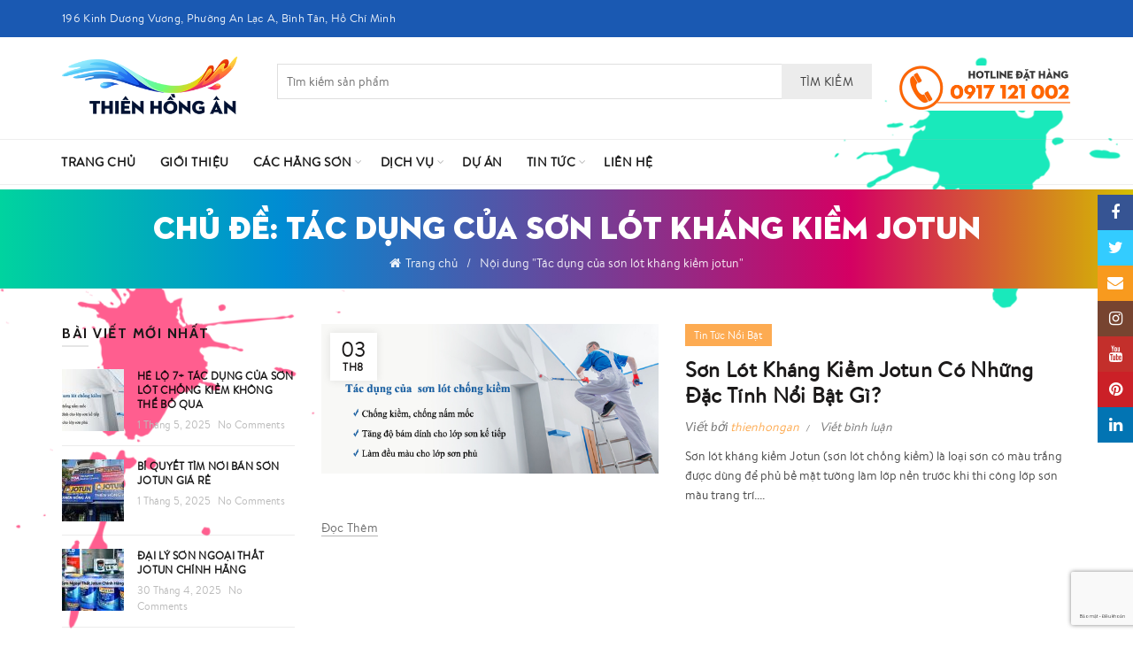

--- FILE ---
content_type: text/html; charset=UTF-8
request_url: https://sonthienhongan.com/tag/tac-dung-cua-son-lot-khang-kiem-jotun
body_size: 22727
content:
<!DOCTYPE html>
<!--[if IE 8]>
<html class="ie ie8" lang="vi">
<![endif]-->
<!--[if !(IE 7) & !(IE 8)]><!-->
<html lang="vi">
<!--<![endif]-->
<head>
	<meta charset="UTF-8">
	<meta name="viewport" content="width=device-width, initial-scale=1.0, maximum-scale=1.0, user-scalable=no">
	<link rel="profile" href="http://gmpg.org/xfn/11">
	<link rel="pingback" href="https://sonthienhongan.com/xmlrpc.php">
	<meta name='robots' content='index, follow, max-image-preview:large, max-snippet:-1, max-video-preview:-1' />
	<style>img:is([sizes="auto" i], [sizes^="auto," i]) { contain-intrinsic-size: 3000px 1500px }</style>
	
	<!-- This site is optimized with the Yoast SEO plugin v24.6 - https://yoast.com/wordpress/plugins/seo/ -->
	<title>Lưu trữ Tác dụng của sơn lót kháng kiềm jotun - Sơn Thiên Hồng Ân</title>
	<link rel="canonical" href="https://sonthienhongan.com/tag/tac-dung-cua-son-lot-khang-kiem-jotun" />
	<meta property="og:locale" content="vi_VN" />
	<meta property="og:type" content="article" />
	<meta property="og:title" content="Lưu trữ Tác dụng của sơn lót kháng kiềm jotun - Sơn Thiên Hồng Ân" />
	<meta property="og:url" content="https://sonthienhongan.com/tag/tac-dung-cua-son-lot-khang-kiem-jotun" />
	<meta property="og:site_name" content="Sơn Thiên Hồng Ân" />
	<meta name="twitter:card" content="summary_large_image" />
	<script type="application/ld+json" class="yoast-schema-graph">{"@context":"https://schema.org","@graph":[{"@type":"CollectionPage","@id":"https://sonthienhongan.com/tag/tac-dung-cua-son-lot-khang-kiem-jotun","url":"https://sonthienhongan.com/tag/tac-dung-cua-son-lot-khang-kiem-jotun","name":"Lưu trữ Tác dụng của sơn lót kháng kiềm jotun - Sơn Thiên Hồng Ân","isPartOf":{"@id":"https://sonthienhongan.com/#website"},"primaryImageOfPage":{"@id":"https://sonthienhongan.com/tag/tac-dung-cua-son-lot-khang-kiem-jotun#primaryimage"},"image":{"@id":"https://sonthienhongan.com/tag/tac-dung-cua-son-lot-khang-kiem-jotun#primaryimage"},"thumbnailUrl":"https://sonthienhongan.com/wp-content/uploads/2020/08/tac-dung-cua-son-lot-chong-kiem_thienhongan.png","breadcrumb":{"@id":"https://sonthienhongan.com/tag/tac-dung-cua-son-lot-khang-kiem-jotun#breadcrumb"},"inLanguage":"vi"},{"@type":"ImageObject","inLanguage":"vi","@id":"https://sonthienhongan.com/tag/tac-dung-cua-son-lot-khang-kiem-jotun#primaryimage","url":"https://sonthienhongan.com/wp-content/uploads/2020/08/tac-dung-cua-son-lot-chong-kiem_thienhongan.png","contentUrl":"https://sonthienhongan.com/wp-content/uploads/2020/08/tac-dung-cua-son-lot-chong-kiem_thienhongan.png","width":600,"height":267},{"@type":"BreadcrumbList","@id":"https://sonthienhongan.com/tag/tac-dung-cua-son-lot-khang-kiem-jotun#breadcrumb","itemListElement":[{"@type":"ListItem","position":1,"name":"Trang chủ","item":"https://sonthienhongan.com/"},{"@type":"ListItem","position":2,"name":"Tác dụng của sơn lót kháng kiềm jotun"}]},{"@type":"WebSite","@id":"https://sonthienhongan.com/#website","url":"https://sonthienhongan.com/","name":"Sơn Thiên Hồng Ân","description":"Đại Lý Cấp 1 Sơn Jotun Giá Rẻ, Sơn Dulux Chính Hãng","publisher":{"@id":"https://sonthienhongan.com/#organization"},"potentialAction":[{"@type":"SearchAction","target":{"@type":"EntryPoint","urlTemplate":"https://sonthienhongan.com/?s={search_term_string}"},"query-input":{"@type":"PropertyValueSpecification","valueRequired":true,"valueName":"search_term_string"}}],"inLanguage":"vi"},{"@type":"Organization","@id":"https://sonthienhongan.com/#organization","name":"Công ty TNHH Sơn Thiên Hồng Ân","url":"https://sonthienhongan.com/","logo":{"@type":"ImageObject","inLanguage":"vi","@id":"https://sonthienhongan.com/#/schema/logo/image/","url":"https://sonthienhongan.com/wp-content/uploads/2020/05/sontha.jpg","contentUrl":"https://sonthienhongan.com/wp-content/uploads/2020/05/sontha.jpg","width":554,"height":422,"caption":"Công ty TNHH Sơn Thiên Hồng Ân"},"image":{"@id":"https://sonthienhongan.com/#/schema/logo/image/"}}]}</script>
	<!-- / Yoast SEO plugin. -->


<link rel='dns-prefetch' href='//fonts.googleapis.com' />
<link rel="alternate" type="application/rss+xml" title="Dòng thông tin Sơn Thiên Hồng Ân &raquo;" href="https://sonthienhongan.com/feed" />
<link rel="alternate" type="application/rss+xml" title="Sơn Thiên Hồng Ân &raquo; Dòng bình luận" href="https://sonthienhongan.com/comments/feed" />
<link rel="alternate" type="application/rss+xml" title="Dòng thông tin cho Thẻ Sơn Thiên Hồng Ân &raquo; Tác dụng của sơn lót kháng kiềm jotun" href="https://sonthienhongan.com/tag/tac-dung-cua-son-lot-khang-kiem-jotun/feed" />
<style id='wp-emoji-styles-inline-css' type='text/css'>

	img.wp-smiley, img.emoji {
		display: inline !important;
		border: none !important;
		box-shadow: none !important;
		height: 1em !important;
		width: 1em !important;
		margin: 0 0.07em !important;
		vertical-align: -0.1em !important;
		background: none !important;
		padding: 0 !important;
	}
</style>
<link rel='stylesheet' id='wp-block-library-css' href='https://sonthienhongan.com/wp-includes/css/dist/block-library/style.min.css?ver=6.7.4' type='text/css' media='all' />
<style id='safe-svg-svg-icon-style-inline-css' type='text/css'>
.safe-svg-cover{text-align:center}.safe-svg-cover .safe-svg-inside{display:inline-block;max-width:100%}.safe-svg-cover svg{height:100%;max-height:100%;max-width:100%;width:100%}

</style>
<style id='classic-theme-styles-inline-css' type='text/css'>
/*! This file is auto-generated */
.wp-block-button__link{color:#fff;background-color:#32373c;border-radius:9999px;box-shadow:none;text-decoration:none;padding:calc(.667em + 2px) calc(1.333em + 2px);font-size:1.125em}.wp-block-file__button{background:#32373c;color:#fff;text-decoration:none}
</style>
<style id='global-styles-inline-css' type='text/css'>
:root{--wp--preset--aspect-ratio--square: 1;--wp--preset--aspect-ratio--4-3: 4/3;--wp--preset--aspect-ratio--3-4: 3/4;--wp--preset--aspect-ratio--3-2: 3/2;--wp--preset--aspect-ratio--2-3: 2/3;--wp--preset--aspect-ratio--16-9: 16/9;--wp--preset--aspect-ratio--9-16: 9/16;--wp--preset--color--black: #000000;--wp--preset--color--cyan-bluish-gray: #abb8c3;--wp--preset--color--white: #ffffff;--wp--preset--color--pale-pink: #f78da7;--wp--preset--color--vivid-red: #cf2e2e;--wp--preset--color--luminous-vivid-orange: #ff6900;--wp--preset--color--luminous-vivid-amber: #fcb900;--wp--preset--color--light-green-cyan: #7bdcb5;--wp--preset--color--vivid-green-cyan: #00d084;--wp--preset--color--pale-cyan-blue: #8ed1fc;--wp--preset--color--vivid-cyan-blue: #0693e3;--wp--preset--color--vivid-purple: #9b51e0;--wp--preset--gradient--vivid-cyan-blue-to-vivid-purple: linear-gradient(135deg,rgba(6,147,227,1) 0%,rgb(155,81,224) 100%);--wp--preset--gradient--light-green-cyan-to-vivid-green-cyan: linear-gradient(135deg,rgb(122,220,180) 0%,rgb(0,208,130) 100%);--wp--preset--gradient--luminous-vivid-amber-to-luminous-vivid-orange: linear-gradient(135deg,rgba(252,185,0,1) 0%,rgba(255,105,0,1) 100%);--wp--preset--gradient--luminous-vivid-orange-to-vivid-red: linear-gradient(135deg,rgba(255,105,0,1) 0%,rgb(207,46,46) 100%);--wp--preset--gradient--very-light-gray-to-cyan-bluish-gray: linear-gradient(135deg,rgb(238,238,238) 0%,rgb(169,184,195) 100%);--wp--preset--gradient--cool-to-warm-spectrum: linear-gradient(135deg,rgb(74,234,220) 0%,rgb(151,120,209) 20%,rgb(207,42,186) 40%,rgb(238,44,130) 60%,rgb(251,105,98) 80%,rgb(254,248,76) 100%);--wp--preset--gradient--blush-light-purple: linear-gradient(135deg,rgb(255,206,236) 0%,rgb(152,150,240) 100%);--wp--preset--gradient--blush-bordeaux: linear-gradient(135deg,rgb(254,205,165) 0%,rgb(254,45,45) 50%,rgb(107,0,62) 100%);--wp--preset--gradient--luminous-dusk: linear-gradient(135deg,rgb(255,203,112) 0%,rgb(199,81,192) 50%,rgb(65,88,208) 100%);--wp--preset--gradient--pale-ocean: linear-gradient(135deg,rgb(255,245,203) 0%,rgb(182,227,212) 50%,rgb(51,167,181) 100%);--wp--preset--gradient--electric-grass: linear-gradient(135deg,rgb(202,248,128) 0%,rgb(113,206,126) 100%);--wp--preset--gradient--midnight: linear-gradient(135deg,rgb(2,3,129) 0%,rgb(40,116,252) 100%);--wp--preset--font-size--small: 13px;--wp--preset--font-size--medium: 20px;--wp--preset--font-size--large: 36px;--wp--preset--font-size--x-large: 42px;--wp--preset--font-family--inter: "Inter", sans-serif;--wp--preset--font-family--cardo: Cardo;--wp--preset--spacing--20: 0.44rem;--wp--preset--spacing--30: 0.67rem;--wp--preset--spacing--40: 1rem;--wp--preset--spacing--50: 1.5rem;--wp--preset--spacing--60: 2.25rem;--wp--preset--spacing--70: 3.38rem;--wp--preset--spacing--80: 5.06rem;--wp--preset--shadow--natural: 6px 6px 9px rgba(0, 0, 0, 0.2);--wp--preset--shadow--deep: 12px 12px 50px rgba(0, 0, 0, 0.4);--wp--preset--shadow--sharp: 6px 6px 0px rgba(0, 0, 0, 0.2);--wp--preset--shadow--outlined: 6px 6px 0px -3px rgba(255, 255, 255, 1), 6px 6px rgba(0, 0, 0, 1);--wp--preset--shadow--crisp: 6px 6px 0px rgba(0, 0, 0, 1);}:where(.is-layout-flex){gap: 0.5em;}:where(.is-layout-grid){gap: 0.5em;}body .is-layout-flex{display: flex;}.is-layout-flex{flex-wrap: wrap;align-items: center;}.is-layout-flex > :is(*, div){margin: 0;}body .is-layout-grid{display: grid;}.is-layout-grid > :is(*, div){margin: 0;}:where(.wp-block-columns.is-layout-flex){gap: 2em;}:where(.wp-block-columns.is-layout-grid){gap: 2em;}:where(.wp-block-post-template.is-layout-flex){gap: 1.25em;}:where(.wp-block-post-template.is-layout-grid){gap: 1.25em;}.has-black-color{color: var(--wp--preset--color--black) !important;}.has-cyan-bluish-gray-color{color: var(--wp--preset--color--cyan-bluish-gray) !important;}.has-white-color{color: var(--wp--preset--color--white) !important;}.has-pale-pink-color{color: var(--wp--preset--color--pale-pink) !important;}.has-vivid-red-color{color: var(--wp--preset--color--vivid-red) !important;}.has-luminous-vivid-orange-color{color: var(--wp--preset--color--luminous-vivid-orange) !important;}.has-luminous-vivid-amber-color{color: var(--wp--preset--color--luminous-vivid-amber) !important;}.has-light-green-cyan-color{color: var(--wp--preset--color--light-green-cyan) !important;}.has-vivid-green-cyan-color{color: var(--wp--preset--color--vivid-green-cyan) !important;}.has-pale-cyan-blue-color{color: var(--wp--preset--color--pale-cyan-blue) !important;}.has-vivid-cyan-blue-color{color: var(--wp--preset--color--vivid-cyan-blue) !important;}.has-vivid-purple-color{color: var(--wp--preset--color--vivid-purple) !important;}.has-black-background-color{background-color: var(--wp--preset--color--black) !important;}.has-cyan-bluish-gray-background-color{background-color: var(--wp--preset--color--cyan-bluish-gray) !important;}.has-white-background-color{background-color: var(--wp--preset--color--white) !important;}.has-pale-pink-background-color{background-color: var(--wp--preset--color--pale-pink) !important;}.has-vivid-red-background-color{background-color: var(--wp--preset--color--vivid-red) !important;}.has-luminous-vivid-orange-background-color{background-color: var(--wp--preset--color--luminous-vivid-orange) !important;}.has-luminous-vivid-amber-background-color{background-color: var(--wp--preset--color--luminous-vivid-amber) !important;}.has-light-green-cyan-background-color{background-color: var(--wp--preset--color--light-green-cyan) !important;}.has-vivid-green-cyan-background-color{background-color: var(--wp--preset--color--vivid-green-cyan) !important;}.has-pale-cyan-blue-background-color{background-color: var(--wp--preset--color--pale-cyan-blue) !important;}.has-vivid-cyan-blue-background-color{background-color: var(--wp--preset--color--vivid-cyan-blue) !important;}.has-vivid-purple-background-color{background-color: var(--wp--preset--color--vivid-purple) !important;}.has-black-border-color{border-color: var(--wp--preset--color--black) !important;}.has-cyan-bluish-gray-border-color{border-color: var(--wp--preset--color--cyan-bluish-gray) !important;}.has-white-border-color{border-color: var(--wp--preset--color--white) !important;}.has-pale-pink-border-color{border-color: var(--wp--preset--color--pale-pink) !important;}.has-vivid-red-border-color{border-color: var(--wp--preset--color--vivid-red) !important;}.has-luminous-vivid-orange-border-color{border-color: var(--wp--preset--color--luminous-vivid-orange) !important;}.has-luminous-vivid-amber-border-color{border-color: var(--wp--preset--color--luminous-vivid-amber) !important;}.has-light-green-cyan-border-color{border-color: var(--wp--preset--color--light-green-cyan) !important;}.has-vivid-green-cyan-border-color{border-color: var(--wp--preset--color--vivid-green-cyan) !important;}.has-pale-cyan-blue-border-color{border-color: var(--wp--preset--color--pale-cyan-blue) !important;}.has-vivid-cyan-blue-border-color{border-color: var(--wp--preset--color--vivid-cyan-blue) !important;}.has-vivid-purple-border-color{border-color: var(--wp--preset--color--vivid-purple) !important;}.has-vivid-cyan-blue-to-vivid-purple-gradient-background{background: var(--wp--preset--gradient--vivid-cyan-blue-to-vivid-purple) !important;}.has-light-green-cyan-to-vivid-green-cyan-gradient-background{background: var(--wp--preset--gradient--light-green-cyan-to-vivid-green-cyan) !important;}.has-luminous-vivid-amber-to-luminous-vivid-orange-gradient-background{background: var(--wp--preset--gradient--luminous-vivid-amber-to-luminous-vivid-orange) !important;}.has-luminous-vivid-orange-to-vivid-red-gradient-background{background: var(--wp--preset--gradient--luminous-vivid-orange-to-vivid-red) !important;}.has-very-light-gray-to-cyan-bluish-gray-gradient-background{background: var(--wp--preset--gradient--very-light-gray-to-cyan-bluish-gray) !important;}.has-cool-to-warm-spectrum-gradient-background{background: var(--wp--preset--gradient--cool-to-warm-spectrum) !important;}.has-blush-light-purple-gradient-background{background: var(--wp--preset--gradient--blush-light-purple) !important;}.has-blush-bordeaux-gradient-background{background: var(--wp--preset--gradient--blush-bordeaux) !important;}.has-luminous-dusk-gradient-background{background: var(--wp--preset--gradient--luminous-dusk) !important;}.has-pale-ocean-gradient-background{background: var(--wp--preset--gradient--pale-ocean) !important;}.has-electric-grass-gradient-background{background: var(--wp--preset--gradient--electric-grass) !important;}.has-midnight-gradient-background{background: var(--wp--preset--gradient--midnight) !important;}.has-small-font-size{font-size: var(--wp--preset--font-size--small) !important;}.has-medium-font-size{font-size: var(--wp--preset--font-size--medium) !important;}.has-large-font-size{font-size: var(--wp--preset--font-size--large) !important;}.has-x-large-font-size{font-size: var(--wp--preset--font-size--x-large) !important;}
:where(.wp-block-post-template.is-layout-flex){gap: 1.25em;}:where(.wp-block-post-template.is-layout-grid){gap: 1.25em;}
:where(.wp-block-columns.is-layout-flex){gap: 2em;}:where(.wp-block-columns.is-layout-grid){gap: 2em;}
:root :where(.wp-block-pullquote){font-size: 1.5em;line-height: 1.6;}
</style>
<link rel='stylesheet' id='rs-plugin-settings-css' href='https://sonthienhongan.com/wp-content/plugins/revslider/public/assets/css/rs6.css?ver=6.2.9' type='text/css' media='all' />
<style id='rs-plugin-settings-inline-css' type='text/css'>
#rs-demo-id {}
</style>
<link rel='stylesheet' id='toc-screen-css' href='https://sonthienhongan.com/wp-content/plugins/table-of-contents-plus/screen.min.css?ver=2411.1' type='text/css' media='all' />
<style id='woocommerce-inline-inline-css' type='text/css'>
.woocommerce form .form-row .required { visibility: visible; }
</style>
<link rel='stylesheet' id='ez-toc-css' href='https://sonthienhongan.com/wp-content/plugins/easy-table-of-contents/assets/css/screen.min.css?ver=2.0.72' type='text/css' media='all' />
<style id='ez-toc-inline-css' type='text/css'>
div#ez-toc-container .ez-toc-title {font-size: 135%;}div#ez-toc-container .ez-toc-title {font-weight: 700;}div#ez-toc-container ul li {font-size: 95%;}div#ez-toc-container ul li {font-weight: 500;}div#ez-toc-container nav ul ul li {font-size: 90%;}div#ez-toc-container {width: 75%;}
.ez-toc-container-direction {direction: ltr;}.ez-toc-counter ul{counter-reset: item ;}.ez-toc-counter nav ul li a::before {content: counters(item, '.', decimal) '. ';display: inline-block;counter-increment: item;flex-grow: 0;flex-shrink: 0;margin-right: .2em; float: left; }.ez-toc-widget-direction {direction: ltr;}.ez-toc-widget-container ul{counter-reset: item ;}.ez-toc-widget-container nav ul li a::before {content: counters(item, '.', decimal) '. ';display: inline-block;counter-increment: item;flex-grow: 0;flex-shrink: 0;margin-right: .2em; float: left; }
</style>
<link rel='stylesheet' id='brands-styles-css' href='https://sonthienhongan.com/wp-content/plugins/woocommerce/assets/css/brands.css?ver=9.7.2' type='text/css' media='all' />
<style id='akismet-widget-style-inline-css' type='text/css'>

			.a-stats {
				--akismet-color-mid-green: #357b49;
				--akismet-color-white: #fff;
				--akismet-color-light-grey: #f6f7f7;

				max-width: 350px;
				width: auto;
			}

			.a-stats * {
				all: unset;
				box-sizing: border-box;
			}

			.a-stats strong {
				font-weight: 600;
			}

			.a-stats a.a-stats__link,
			.a-stats a.a-stats__link:visited,
			.a-stats a.a-stats__link:active {
				background: var(--akismet-color-mid-green);
				border: none;
				box-shadow: none;
				border-radius: 8px;
				color: var(--akismet-color-white);
				cursor: pointer;
				display: block;
				font-family: -apple-system, BlinkMacSystemFont, 'Segoe UI', 'Roboto', 'Oxygen-Sans', 'Ubuntu', 'Cantarell', 'Helvetica Neue', sans-serif;
				font-weight: 500;
				padding: 12px;
				text-align: center;
				text-decoration: none;
				transition: all 0.2s ease;
			}

			/* Extra specificity to deal with TwentyTwentyOne focus style */
			.widget .a-stats a.a-stats__link:focus {
				background: var(--akismet-color-mid-green);
				color: var(--akismet-color-white);
				text-decoration: none;
			}

			.a-stats a.a-stats__link:hover {
				filter: brightness(110%);
				box-shadow: 0 4px 12px rgba(0, 0, 0, 0.06), 0 0 2px rgba(0, 0, 0, 0.16);
			}

			.a-stats .count {
				color: var(--akismet-color-white);
				display: block;
				font-size: 1.5em;
				line-height: 1.4;
				padding: 0 13px;
				white-space: nowrap;
			}
		
</style>
<link rel='stylesheet' id='bootstrap-css' href='https://sonthienhongan.com/wp-content/themes/basel/css/bootstrap.min.css?ver=5.0.0' type='text/css' media='all' />
<link rel='stylesheet' id='basel-style-css' href='https://sonthienhongan.com/wp-content/themes/basel/style.min.css?ver=5.0.0' type='text/css' media='all' />
<link rel='stylesheet' id='child-style-css' href='https://sonthienhongan.com/wp-content/themes/basel-child/style.css?ver=5.0.0' type='text/css' media='all' />
<link rel='stylesheet' id='font-awesome-css-css' href='https://sonthienhongan.com/wp-content/themes/basel/css/font-awesome.min.css?ver=5.0.0' type='text/css' media='all' />
<link rel='stylesheet' id='js_composer_front-css' href='https://sonthienhongan.com/wp-content/plugins/js_composer/assets/css/js_composer.min.css?ver=6.2.0' type='text/css' media='all' />
<link rel='stylesheet' id='xts-google-fonts-css' href='//fonts.googleapis.com/css?family=Cabin%3A400%2C500%2C600%2C700%2C400italic%2C500italic%2C600italic%2C700italic%7CLato%3A100%2C300%2C400%2C700%2C900%2C100italic%2C300italic%2C400italic%2C700italic%2C900italic&#038;ver=5.0.0' type='text/css' media='all' />
<link rel='stylesheet' id='basel-dynamic-style-css' href='https://sonthienhongan.com/wp-content/uploads/2025/02/basel-dynamic-1740223233.css?ver=5.0.0' type='text/css' media='all' />
<script type="text/template" id="tmpl-variation-template">
	<div class="woocommerce-variation-description">{{{ data.variation.variation_description }}}</div>
	<div class="woocommerce-variation-price">{{{ data.variation.price_html }}}</div>
	<div class="woocommerce-variation-availability">{{{ data.variation.availability_html }}}</div>
</script>
<script type="text/template" id="tmpl-unavailable-variation-template">
	<p role="alert">Rất tiếc, sản phẩm này hiện không tồn tại. Hãy chọn một phương thức kết hợp khác.</p>
</script>
<script type="text/javascript" src="https://sonthienhongan.com/wp-includes/js/jquery/jquery.min.js?ver=3.7.1" id="jquery-core-js"></script>
<script type="text/javascript" src="https://sonthienhongan.com/wp-includes/js/jquery/jquery-migrate.min.js?ver=3.4.1" id="jquery-migrate-js"></script>
<script type="text/javascript" src="https://sonthienhongan.com/wp-content/plugins/revslider/public/assets/js/rbtools.min.js?ver=6.0.5" id="tp-tools-js"></script>
<script type="text/javascript" src="https://sonthienhongan.com/wp-content/plugins/revslider/public/assets/js/rs6.min.js?ver=6.2.9" id="revmin-js"></script>
<script type="text/javascript" src="https://sonthienhongan.com/wp-content/plugins/woocommerce/assets/js/jquery-blockui/jquery.blockUI.min.js?ver=2.7.0-wc.9.7.2" id="jquery-blockui-js" data-wp-strategy="defer"></script>
<script type="text/javascript" id="wc-add-to-cart-js-extra">
/* <![CDATA[ */
var wc_add_to_cart_params = {"ajax_url":"\/wp-admin\/admin-ajax.php","wc_ajax_url":"\/?wc-ajax=%%endpoint%%","i18n_view_cart":"Xem gi\u1ecf h\u00e0ng","cart_url":"https:\/\/sonthienhongan.com\/gio-hang","is_cart":"","cart_redirect_after_add":"no"};
/* ]]> */
</script>
<script type="text/javascript" src="https://sonthienhongan.com/wp-content/plugins/woocommerce/assets/js/frontend/add-to-cart.min.js?ver=9.7.2" id="wc-add-to-cart-js" data-wp-strategy="defer"></script>
<script type="text/javascript" src="https://sonthienhongan.com/wp-content/plugins/woocommerce/assets/js/js-cookie/js.cookie.min.js?ver=2.1.4-wc.9.7.2" id="js-cookie-js" data-wp-strategy="defer"></script>
<script type="text/javascript" id="woocommerce-js-extra">
/* <![CDATA[ */
var woocommerce_params = {"ajax_url":"\/wp-admin\/admin-ajax.php","wc_ajax_url":"\/?wc-ajax=%%endpoint%%","i18n_password_show":"Hi\u1ec3n th\u1ecb m\u1eadt kh\u1ea9u","i18n_password_hide":"\u1ea8n m\u1eadt kh\u1ea9u"};
/* ]]> */
</script>
<script type="text/javascript" src="https://sonthienhongan.com/wp-content/plugins/woocommerce/assets/js/frontend/woocommerce.min.js?ver=9.7.2" id="woocommerce-js" defer="defer" data-wp-strategy="defer"></script>
<script type="text/javascript" src="https://sonthienhongan.com/wp-content/plugins/js_composer/assets/js/vendors/woocommerce-add-to-cart.js?ver=6.2.0" id="vc_woocommerce-add-to-cart-js-js"></script>
<!--[if lt IE 9]>
<script type="text/javascript" src="https://sonthienhongan.com/wp-content/themes/basel/js/html5.min.js?ver=5.0.0" id="basel_html5shiv-js"></script>
<![endif]-->
<script type="text/javascript" src="https://sonthienhongan.com/wp-includes/js/underscore.min.js?ver=1.13.7" id="underscore-js"></script>
<script type="text/javascript" id="wp-util-js-extra">
/* <![CDATA[ */
var _wpUtilSettings = {"ajax":{"url":"\/wp-admin\/admin-ajax.php"}};
/* ]]> */
</script>
<script type="text/javascript" src="https://sonthienhongan.com/wp-includes/js/wp-util.min.js?ver=6.7.4" id="wp-util-js"></script>
<script type="text/javascript" id="wc-add-to-cart-variation-js-extra">
/* <![CDATA[ */
var wc_add_to_cart_variation_params = {"wc_ajax_url":"\/?wc-ajax=%%endpoint%%","i18n_no_matching_variations_text":"R\u1ea5t ti\u1ebfc, kh\u00f4ng c\u00f3 s\u1ea3n ph\u1ea9m n\u00e0o ph\u00f9 h\u1ee3p v\u1edbi l\u1ef1a ch\u1ecdn c\u1ee7a b\u1ea1n. H\u00e3y ch\u1ecdn m\u1ed9t ph\u01b0\u01a1ng th\u1ee9c k\u1ebft h\u1ee3p kh\u00e1c.","i18n_make_a_selection_text":"Ch\u1ecdn c\u00e1c t\u00f9y ch\u1ecdn cho s\u1ea3n ph\u1ea9m tr\u01b0\u1edbc khi cho s\u1ea3n ph\u1ea9m v\u00e0o gi\u1ecf h\u00e0ng c\u1ee7a b\u1ea1n.","i18n_unavailable_text":"R\u1ea5t ti\u1ebfc, s\u1ea3n ph\u1ea9m n\u00e0y hi\u1ec7n kh\u00f4ng t\u1ed3n t\u1ea1i. H\u00e3y ch\u1ecdn m\u1ed9t ph\u01b0\u01a1ng th\u1ee9c k\u1ebft h\u1ee3p kh\u00e1c.","i18n_reset_alert_text":"L\u1ef1a ch\u1ecdn c\u1ee7a b\u1ea1n \u0111\u00e3 \u0111\u01b0\u1ee3c \u0111\u1eb7t l\u1ea1i. Vui l\u00f2ng ch\u1ecdn m\u1ed9t s\u1ed1 t\u00f9y ch\u1ecdn s\u1ea3n ph\u1ea9m tr\u01b0\u1edbc khi th\u00eam s\u1ea3n ph\u1ea9m n\u00e0y v\u00e0o gi\u1ecf h\u00e0ng c\u1ee7a b\u1ea1n."};
/* ]]> */
</script>
<script type="text/javascript" src="https://sonthienhongan.com/wp-content/plugins/woocommerce/assets/js/frontend/add-to-cart-variation.min.js?ver=9.7.2" id="wc-add-to-cart-variation-js" defer="defer" data-wp-strategy="defer"></script>
<link rel="https://api.w.org/" href="https://sonthienhongan.com/wp-json/" /><link rel="alternate" title="JSON" type="application/json" href="https://sonthienhongan.com/wp-json/wp/v2/tags/331" /><link rel="EditURI" type="application/rsd+xml" title="RSD" href="https://sonthienhongan.com/xmlrpc.php?rsd" />
<meta name="theme-color" content="">			<link rel="shortcut icon" href="https://sonthienhongan.com/wp-content/uploads/2020/05/logo-thien-hong-an.png">
			<link rel="apple-touch-icon-precomposed" sizes="152x152" href="https://sonthienhongan.com/wp-content/uploads/2020/05/logo-thien-hong-an.png">
		        <style> 
            	
			/* Shop popup */
			
			.basel-promo-popup {
			   max-width: 900px;
			}
	
            .site-logo {
                width: 20%;
            }    

            .site-logo img {
                max-width: 200px;
                max-height: 95px;
            }    

                            .right-column {
                    width: 210px;
                }  
            
                            .basel-woocommerce-layered-nav .basel-scroll {
                    max-height: 280px;
                }
            
			/* header Banner */
			.header-banner {
				height: 35px;
			}
	
			.header-banner-display .website-wrapper {
				margin-top:35px;
			}	

            /* Topbar height configs */

			.topbar-menu ul > li {
				line-height: 42px;
			}
			
			.topbar-wrapp,
			.topbar-content:before {
				height: 42px;
			}
			
			.sticky-header-prepared.basel-top-bar-on .header-shop, 
			.sticky-header-prepared.basel-top-bar-on .header-split,
			.enable-sticky-header.basel-header-overlap.basel-top-bar-on .main-header {
				top: 42px;
			}

            /* Header height configs */

            /* Limit logo image height for according to header height */
            .site-logo img {
                max-height: 95px;
            } 

            /* And for sticky header logo also */
            .act-scroll .site-logo img,
            .header-clone .site-logo img {
                max-height: 75px;
            }   

            /* Set sticky headers height for cloned headers based on menu links line height */
            .header-clone .main-nav .menu > li > a {
                height: 75px;
                line-height: 75px;
            } 

            /* Height for switch logos */

            .sticky-header-real:not(.global-header-menu-top) .switch-logo-enable .basel-logo {
                height: 95px;
            }

            .sticky-header-real:not(.global-header-menu-top) .act-scroll .switch-logo-enable .basel-logo {
                height: 75px;
            }

            .sticky-header-real:not(.global-header-menu-top) .act-scroll .switch-logo-enable {
                transform: translateY(-75px);
                -webkit-transform: translateY(-75px);
            }

                            /* Header height for layouts that don't have line height for menu links */
                .wrapp-header {
                    min-height: 95px;
                } 
            
            
            
            
            /* Page headings settings for heading overlap. Calculate on the header height base */

            .basel-header-overlap .title-size-default,
            .basel-header-overlap .title-size-small,
            .basel-header-overlap .title-shop.without-title.title-size-default,
            .basel-header-overlap .title-shop.without-title.title-size-small {
                padding-top: 135px;
            }


            .basel-header-overlap .title-shop.without-title.title-size-large,
            .basel-header-overlap .title-size-large {
                padding-top: 215px;
            }

            @media (max-width: 991px) {

				/* header Banner */
				.header-banner {
					height: 50px;
				}
	
				.header-banner-display .website-wrapper {
					margin-top:50px;
				}

	            /* Topbar height configs */
				.topbar-menu ul > li {
					line-height: 38px;
				}
				
				.topbar-wrapp,
				.topbar-content:before {
					height: 38px;
				}
				
				.sticky-header-prepared.basel-top-bar-on .header-shop, 
				.sticky-header-prepared.basel-top-bar-on .header-split,
				.enable-sticky-header.basel-header-overlap.basel-top-bar-on .main-header {
					top: 38px;
				}

                /* Set header height for mobile devices */
                .main-header .wrapp-header {
                    min-height: 60px;
                } 

                /* Limit logo image height for mobile according to mobile header height */
                .site-logo img {
                    max-height: 60px;
                }   

                /* Limit logo on sticky header. Both header real and header cloned */
                .act-scroll .site-logo img,
                .header-clone .site-logo img {
                    max-height: 60px;
                }

                /* Height for switch logos */

                .main-header .switch-logo-enable .basel-logo {
                    height: 60px;
                }

                .sticky-header-real:not(.global-header-menu-top) .act-scroll .switch-logo-enable .basel-logo {
                    height: 60px;
                }

                .sticky-header-real:not(.global-header-menu-top) .act-scroll .switch-logo-enable {
                    transform: translateY(-60px);
                    -webkit-transform: translateY(-60px);
                }

                /* Page headings settings for heading overlap. Calculate on the MOBILE header height base */
                .basel-header-overlap .title-size-default,
                .basel-header-overlap .title-size-small,
                .basel-header-overlap .title-shop.without-title.title-size-default,
                .basel-header-overlap .title-shop.without-title.title-size-small {
                    padding-top: 80px;
                }

                .basel-header-overlap .title-shop.without-title.title-size-large,
                .basel-header-overlap .title-size-large {
                    padding-top: 120px;
                }
 
            }
     
                    </style>
        
        
		<meta name="generator" content="speculation-rules 1.4.0">
	<noscript><style>.woocommerce-product-gallery{ opacity: 1 !important; }</style></noscript>
	<link rel="preconnect" href="//code.tidio.co"><meta name="generator" content="Powered by WPBakery Page Builder - drag and drop page builder for WordPress."/>
<meta name="generator" content="Powered by Slider Revolution 6.2.9 - responsive, Mobile-Friendly Slider Plugin for WordPress with comfortable drag and drop interface." />
<style class='wp-fonts-local' type='text/css'>
@font-face{font-family:Inter;font-style:normal;font-weight:300 900;font-display:fallback;src:url('https://sonthienhongan.com/wp-content/plugins/woocommerce/assets/fonts/Inter-VariableFont_slnt,wght.woff2') format('woff2');font-stretch:normal;}
@font-face{font-family:Cardo;font-style:normal;font-weight:400;font-display:fallback;src:url('https://sonthienhongan.com/wp-content/plugins/woocommerce/assets/fonts/cardo_normal_400.woff2') format('woff2');}
</style>
<script type="text/javascript">function setREVStartSize(e){
			//window.requestAnimationFrame(function() {				 
				window.RSIW = window.RSIW===undefined ? window.innerWidth : window.RSIW;	
				window.RSIH = window.RSIH===undefined ? window.innerHeight : window.RSIH;	
				try {								
					var pw = document.getElementById(e.c).parentNode.offsetWidth,
						newh;
					pw = pw===0 || isNaN(pw) ? window.RSIW : pw;
					e.tabw = e.tabw===undefined ? 0 : parseInt(e.tabw);
					e.thumbw = e.thumbw===undefined ? 0 : parseInt(e.thumbw);
					e.tabh = e.tabh===undefined ? 0 : parseInt(e.tabh);
					e.thumbh = e.thumbh===undefined ? 0 : parseInt(e.thumbh);
					e.tabhide = e.tabhide===undefined ? 0 : parseInt(e.tabhide);
					e.thumbhide = e.thumbhide===undefined ? 0 : parseInt(e.thumbhide);
					e.mh = e.mh===undefined || e.mh=="" || e.mh==="auto" ? 0 : parseInt(e.mh,0);		
					if(e.layout==="fullscreen" || e.l==="fullscreen") 						
						newh = Math.max(e.mh,window.RSIH);					
					else{					
						e.gw = Array.isArray(e.gw) ? e.gw : [e.gw];
						for (var i in e.rl) if (e.gw[i]===undefined || e.gw[i]===0) e.gw[i] = e.gw[i-1];					
						e.gh = e.el===undefined || e.el==="" || (Array.isArray(e.el) && e.el.length==0)? e.gh : e.el;
						e.gh = Array.isArray(e.gh) ? e.gh : [e.gh];
						for (var i in e.rl) if (e.gh[i]===undefined || e.gh[i]===0) e.gh[i] = e.gh[i-1];
											
						var nl = new Array(e.rl.length),
							ix = 0,						
							sl;					
						e.tabw = e.tabhide>=pw ? 0 : e.tabw;
						e.thumbw = e.thumbhide>=pw ? 0 : e.thumbw;
						e.tabh = e.tabhide>=pw ? 0 : e.tabh;
						e.thumbh = e.thumbhide>=pw ? 0 : e.thumbh;					
						for (var i in e.rl) nl[i] = e.rl[i]<window.RSIW ? 0 : e.rl[i];
						sl = nl[0];									
						for (var i in nl) if (sl>nl[i] && nl[i]>0) { sl = nl[i]; ix=i;}															
						var m = pw>(e.gw[ix]+e.tabw+e.thumbw) ? 1 : (pw-(e.tabw+e.thumbw)) / (e.gw[ix]);					
						newh =  (e.gh[ix] * m) + (e.tabh + e.thumbh);
					}				
					if(window.rs_init_css===undefined) window.rs_init_css = document.head.appendChild(document.createElement("style"));					
					document.getElementById(e.c).height = newh+"px";
					window.rs_init_css.innerHTML += "#"+e.c+"_wrapper { height: "+newh+"px }";				
				} catch(e){
					console.log("Failure at Presize of Slider:" + e)
				}					   
			//});
		  };</script>
<noscript><style> .wpb_animate_when_almost_visible { opacity: 1; }</style></noscript><meta name="google-site-verification" content="imjaTebkOPswTgjDQ2F6JHev8b_4ce1nl5VT_GaAFdE" />
	
</head>

<body class="archive tag tag-tac-dung-cua-son-lot-khang-kiem-jotun tag-331 theme-basel woocommerce-no-js wrapper-full-width global-cart-design-disable global-search-disable global-header-base mobile-nav-from-left sticky-footer-on basel-light catalog-mode-on categories-accordion-on global-wishlist-disable basel-top-bar-on basel-ajax-shop-on basel-ajax-search-on enable-sticky-header sticky-header-clone offcanvas-sidebar-mobile offcanvas-sidebar-tablet wpb-js-composer js-comp-ver-6.2.0 vc_responsive">
					<div class="mobile-nav">
							<form role="search" method="get" id="searchform" class="searchform  basel-ajax-search" action="https://sonthienhongan.com/"  data-thumbnail="1" data-price="1" data-count="5" data-post_type="product" data-symbols_count="3" data-sku="0">
				<div>
					<label class="screen-reader-text">Search for:</label>
					<input type="text" class="search-field" placeholder="Tìm kiếm sản phẩm" value="" name="s" id="s" />
					<input type="hidden" name="post_type" id="post_type" value="product">
										<button type="submit" id="searchsubmit" value="Tìm kiếm ">Tìm kiếm </button>
					
				</div>
			</form>
			<div class="search-results-wrapper"><div class="basel-scroll"><div class="basel-search-results basel-scroll-content"></div></div></div>
		<div class="menu-menu-chinh-container"><ul id="menu-menu-chinh" class="site-mobile-menu"><li id="menu-item-1640" class="menu-item menu-item-type-post_type menu-item-object-page menu-item-home menu-item-1640 menu-item-design-default item-event-hover"><a href="https://sonthienhongan.com/">Trang Chủ</a></li>
<li id="menu-item-1686" class="menu-item menu-item-type-post_type menu-item-object-page menu-item-1686 menu-item-design-default item-event-hover"><a href="https://sonthienhongan.com/gioi-thieu">Giới Thiệu</a></li>
<li id="menu-item-1639" class="menu-item menu-item-type-post_type menu-item-object-page menu-item-has-children menu-item-1639 menu-item-design-default item-event-hover"><a href="https://sonthienhongan.com/cac-hang-son">Các Hãng Sơn</a>
<div class="sub-menu-dropdown color-scheme-dark">

<div class="container">

<ul class="sub-menu color-scheme-dark">
	<li id="menu-item-1790" class="menu-item menu-item-type-taxonomy menu-item-object-product_cat menu-item-has-children menu-item-1790 menu-item-design-default item-event-hover menu-item-has-children"><a href="https://sonthienhongan.com/son-jotun">Sơn Jotun</a>
	<ul class="sub-sub-menu color-scheme-dark">
		<li id="menu-item-1651" class="menu-item menu-item-type-taxonomy menu-item-object-product_cat menu-item-1651 menu-item-design-default item-event-hover"><a href="https://sonthienhongan.com/son-noi-that-jotun">Sơn Nội Thất Jotun</a></li>
		<li id="menu-item-1650" class="menu-item menu-item-type-taxonomy menu-item-object-product_cat menu-item-1650 menu-item-design-default item-event-hover"><a href="https://sonthienhongan.com/son-ngoai-that-jotun">Sơn Ngoại Thất Jotun</a></li>
		<li id="menu-item-1867" class="menu-item menu-item-type-taxonomy menu-item-object-product_cat menu-item-1867 menu-item-design-default item-event-hover"><a href="https://sonthienhongan.com/son-cho-go-kim-loai-jotun">Sơn Cho Gỗ &amp; Kim Loại Jotun</a></li>
		<li id="menu-item-1869" class="menu-item menu-item-type-taxonomy menu-item-object-product_cat menu-item-1869 menu-item-design-default item-event-hover"><a href="https://sonthienhongan.com/son-chong-ri-jotun">Sơn Chống Rỉ Jotun</a></li>
		<li id="menu-item-1872" class="menu-item menu-item-type-taxonomy menu-item-object-product_cat menu-item-1872 menu-item-design-default item-event-hover"><a href="https://sonthienhongan.com/son-epoxy-jotun">Sơn Epoxy Jotun</a></li>
		<li id="menu-item-1865" class="menu-item menu-item-type-taxonomy menu-item-object-product_cat menu-item-1865 menu-item-design-default item-event-hover"><a href="https://sonthienhongan.com/bot-tret-jotun">Bột Trét Jotun</a></li>
	</ul>
</li>
	<li id="menu-item-1652" class="menu-item menu-item-type-taxonomy menu-item-object-product_cat menu-item-has-children menu-item-1652 menu-item-design-default item-event-hover"><a href="https://sonthienhongan.com/son-nippon">Sơn Nippon</a>
	<ul class="sub-sub-menu color-scheme-dark">
		<li id="menu-item-1654" class="menu-item menu-item-type-taxonomy menu-item-object-product_cat menu-item-1654 menu-item-design-default item-event-hover"><a href="https://sonthienhongan.com/son-noi-that-nippon">Sơn nội thất Nippon</a></li>
		<li id="menu-item-1653" class="menu-item menu-item-type-taxonomy menu-item-object-product_cat menu-item-1653 menu-item-design-default item-event-hover"><a href="https://sonthienhongan.com/son-ngoai-that-nippon">Sơn ngoại thất Nippon</a></li>
	</ul>
</li>
	<li id="menu-item-1646" class="menu-item menu-item-type-taxonomy menu-item-object-product_cat menu-item-has-children menu-item-1646 menu-item-design-default item-event-hover"><a href="https://sonthienhongan.com/son-dulux">Sơn Dulux</a>
	<ul class="sub-sub-menu color-scheme-dark">
		<li id="menu-item-1648" class="menu-item menu-item-type-taxonomy menu-item-object-product_cat menu-item-1648 menu-item-design-default item-event-hover"><a href="https://sonthienhongan.com/son-noi-that-dulux">Sơn Nội Thất Dulux</a></li>
		<li id="menu-item-1647" class="menu-item menu-item-type-taxonomy menu-item-object-product_cat menu-item-1647 menu-item-design-default item-event-hover"><a href="https://sonthienhongan.com/son-ngoai-that-dulux">Sơn Ngoại Thất Dulux</a></li>
	</ul>
</li>
	<li id="menu-item-1643" class="menu-item menu-item-type-taxonomy menu-item-object-product_cat menu-item-has-children menu-item-1643 menu-item-design-default item-event-hover"><a href="https://sonthienhongan.com/son-bossun">Sơn Bossun</a>
	<ul class="sub-sub-menu color-scheme-dark">
		<li id="menu-item-1645" class="menu-item menu-item-type-taxonomy menu-item-object-product_cat menu-item-1645 menu-item-design-default item-event-hover"><a href="https://sonthienhongan.com/son-noi-that-bossun">Sơn Nội Thất Bossun</a></li>
		<li id="menu-item-1644" class="menu-item menu-item-type-taxonomy menu-item-object-product_cat menu-item-1644 menu-item-design-default item-event-hover"><a href="https://sonthienhongan.com/son-ngoai-that-bossun">Sơn Ngoại Thất Bossun</a></li>
	</ul>
</li>
	<li id="menu-item-17942" class="menu-item menu-item-type-custom menu-item-object-custom menu-item-has-children menu-item-17942 menu-item-design-default item-event-hover"><a href="https://sonthienhongan.com/son-gentoo">Sơn GENTOO</a>
	<ul class="sub-sub-menu color-scheme-dark">
		<li id="menu-item-17946" class="menu-item menu-item-type-custom menu-item-object-custom menu-item-17946 menu-item-design-default item-event-hover"><a href="https://sonthienhongan.com/son-noi-that-gentoo">Sơn Nội Thất GENTOO</a></li>
		<li id="menu-item-17945" class="menu-item menu-item-type-custom menu-item-object-custom menu-item-17945 menu-item-design-default item-event-hover"><a href="https://sonthienhongan.com/son-ngoai-that-gentoo">Sơn Ngoại Thất GENTOO</a></li>
		<li id="menu-item-17944" class="menu-item menu-item-type-custom menu-item-object-custom menu-item-17944 menu-item-design-default item-event-hover"><a href="https://sonthienhongan.com/son-lot-gentoo">Sơn Lót GENTOO</a></li>
		<li id="menu-item-17943" class="menu-item menu-item-type-custom menu-item-object-custom menu-item-17943 menu-item-design-default item-event-hover"><a href="https://sonthienhongan.com/son-chong-tham-gentoo">Sơn Chống Thấm GENTOO</a></li>
	</ul>
</li>
	<li id="menu-item-17873" class="menu-item menu-item-type-custom menu-item-object-custom menu-item-has-children menu-item-17873 menu-item-design-default item-event-hover"><a href="https://sonthienhongan.com/son-toa">Sơn Toa</a>
	<ul class="sub-sub-menu color-scheme-dark">
		<li id="menu-item-17874" class="menu-item menu-item-type-custom menu-item-object-custom menu-item-17874 menu-item-design-default item-event-hover"><a href="https://sonthienhongan.com/son-noi-that-toa">Sơn Nội Thất Toa</a></li>
		<li id="menu-item-17875" class="menu-item menu-item-type-custom menu-item-object-custom menu-item-17875 menu-item-design-default item-event-hover"><a href="https://sonthienhongan.com/son-ngoai-that-toa">Sơn Ngoại Thất Toa</a></li>
	</ul>
</li>
	<li id="menu-item-1858" class="menu-item menu-item-type-taxonomy menu-item-object-product_cat menu-item-has-children menu-item-1858 menu-item-design-default item-event-hover"><a href="https://sonthienhongan.com/son-kcc">Sơn KCC</a>
	<ul class="sub-sub-menu color-scheme-dark">
		<li id="menu-item-1874" class="menu-item menu-item-type-taxonomy menu-item-object-product_cat menu-item-1874 menu-item-design-default item-event-hover"><a href="https://sonthienhongan.com/son-chiu-nhiet-kcc">Sơn Chịu Nhiệt KCC</a></li>
		<li id="menu-item-1875" class="menu-item menu-item-type-taxonomy menu-item-object-product_cat menu-item-1875 menu-item-design-default item-event-hover"><a href="https://sonthienhongan.com/son-epoxy-kcc">Sơn Epoxy KCC</a></li>
	</ul>
</li>
	<li id="menu-item-1876" class="menu-item menu-item-type-taxonomy menu-item-object-product_cat menu-item-has-children menu-item-1876 menu-item-design-default item-event-hover"><a href="https://sonthienhongan.com/son-kova">Sơn Kova</a>
	<ul class="sub-sub-menu color-scheme-dark">
		<li id="menu-item-1877" class="menu-item menu-item-type-taxonomy menu-item-object-product_cat menu-item-1877 menu-item-design-default item-event-hover"><a href="https://sonthienhongan.com/chong-tham-kova">Chống Thấm Kova</a></li>
	</ul>
</li>
	<li id="menu-item-3815" class="menu-item menu-item-type-taxonomy menu-item-object-product_cat menu-item-has-children menu-item-3815 menu-item-design-default item-event-hover"><a href="https://sonthienhongan.com/son-lucas">Sơn Lucas</a>
	<ul class="sub-sub-menu color-scheme-dark">
		<li id="menu-item-3816" class="menu-item menu-item-type-taxonomy menu-item-object-product_cat menu-item-3816 menu-item-design-default item-event-hover"><a href="https://sonthienhongan.com/son-sat-ma-kem-lucas">Sơn Sắt Mạ Kẽm Lucas</a></li>
	</ul>
</li>
	<li id="menu-item-2293" class="menu-item menu-item-type-taxonomy menu-item-object-product_cat menu-item-has-children menu-item-2293 menu-item-design-default item-event-hover"><a href="https://sonthienhongan.com/sika">Sika</a>
	<ul class="sub-sub-menu color-scheme-dark">
		<li id="menu-item-3236" class="menu-item menu-item-type-taxonomy menu-item-object-product_cat menu-item-3236 menu-item-design-default item-event-hover"><a href="https://sonthienhongan.com/chong-tham-sika">Chống Thấm Sika</a></li>
		<li id="menu-item-3237" class="menu-item menu-item-type-taxonomy menu-item-object-product_cat menu-item-3237 menu-item-design-default item-event-hover"><a href="https://sonthienhongan.com/keo-dan-gach-sika">Keo Dán Gạch Sika</a></li>
	</ul>
</li>
</ul>
</div>
</div>
</li>
<li id="menu-item-1669" class="menu-item menu-item-type-post_type menu-item-object-page menu-item-has-children menu-item-1669 menu-item-design-default item-event-hover"><a href="https://sonthienhongan.com/dich-vu-son-nha-tron-goi-tphcm">Dịch vụ</a>
<div class="sub-menu-dropdown color-scheme-dark">

<div class="container">

<ul class="sub-menu color-scheme-dark">
	<li id="menu-item-1670" class="menu-item menu-item-type-post_type menu-item-object-page menu-item-1670 menu-item-design-default item-event-hover"><a href="https://sonthienhongan.com/dich-vu-son-nha-tron-goi-tphcm">Dịch vụ sơn nhà trọn gói</a></li>
</ul>
</div>
</div>
</li>
<li id="menu-item-1642" class="menu-item menu-item-type-post_type menu-item-object-page menu-item-1642 menu-item-design-default item-event-hover"><a href="https://sonthienhongan.com/du-an">Dự Án</a></li>
<li id="menu-item-1641" class="menu-item menu-item-type-post_type menu-item-object-page current_page_parent menu-item-has-children menu-item-1641 menu-item-design-default item-event-hover"><a href="https://sonthienhongan.com/tin-tuc">Tin Tức</a>
<div class="sub-menu-dropdown color-scheme-dark">

<div class="container">

<ul class="sub-menu color-scheme-dark">
	<li id="menu-item-1691" class="menu-item menu-item-type-taxonomy menu-item-object-category menu-item-1691 menu-item-design-default item-event-hover"><a href="https://sonthienhongan.com/tin-khuyen-mai">Tin Khuyến Mãi</a></li>
	<li id="menu-item-1692" class="menu-item menu-item-type-taxonomy menu-item-object-category menu-item-1692 menu-item-design-default item-event-hover"><a href="https://sonthienhongan.com/tu-van-son-nha">Tư Vấn Sơn Nhà</a></li>
	<li id="menu-item-1857" class="menu-item menu-item-type-taxonomy menu-item-object-category menu-item-1857 menu-item-design-default item-event-hover"><a href="https://sonthienhongan.com/tin-tuc-noi-bat">Tin Tức Nổi Bật</a></li>
	<li id="menu-item-3220" class="menu-item menu-item-type-taxonomy menu-item-object-category menu-item-3220 menu-item-design-default item-event-hover"><a href="https://sonthienhongan.com/bang-gia-son">Bảng Giá Sơn Các Hãng</a></li>
	<li id="menu-item-3221" class="menu-item menu-item-type-taxonomy menu-item-object-category menu-item-3221 menu-item-design-default item-event-hover"><a href="https://sonthienhongan.com/bang-mau-son">Bảng Màu Sơn Các Hãng</a></li>
</ul>
</div>
</div>
</li>
<li id="menu-item-1638" class="menu-item menu-item-type-post_type menu-item-object-page menu-item-1638 menu-item-design-default item-event-hover"><a href="https://sonthienhongan.com/lien-he">Liên hệ</a></li>
</ul></div>			</div><!--END MOBILE-NAV-->
						<div class="cart-widget-side">
					<div class="widget-heading">
						<h3 class="widget-title">Giỏ hàng</h3>
						<a href="#" class="widget-close">đóng</a>
					</div>
					<div class="widget woocommerce widget_shopping_cart"><div class="widget_shopping_cart_content"></div></div>				</div>
			<div class="website-wrapper">
			<div class="topbar-wrapp color-scheme-light">
			<div class="container">
				<div class="topbar-content">
					<div class="top-bar-left">
						
													196 Kinh Dương Vương, Phường An Lạc A, Bình Tân, Hồ Chí Minh												
						
					</div>
					<div class="top-bar-right">
						<div class="topbar-menu">
													</div>
					</div>
				</div>
			</div>
		</div> <!--END TOP HEADER-->
	
	
	<!-- HEADER -->
	<header class="main-header header-has-no-bg header-base icons-design-line color-scheme-dark">

		<div class="container">
<div class="wrapp-header">
			<div class="site-logo">
				<div class="basel-logo-wrap">
					<a href="https://sonthienhongan.com/" class="basel-logo basel-main-logo" rel="home">
						<img src="https://sonthienhongan.com/wp-content/uploads/2020/05/logo-thien-hong-an.png" alt="Sơn Thiên Hồng Ân" />					</a>
									</div>
			</div>
					<div class="widgetarea-head">
				<div class="vc_row wpb_row vc_row-fluid vc_custom_1590391963474"><div class="wpb_column vc_column_container vc_col-sm-12"><div class="vc_column-inner"><div class="wpb_wrapper"><div  class="vc_wp_search wpb_content_element"><div class="widget widget_search"><form role="search" method="get" id="searchform" class="searchform" action="https://sonthienhongan.com/">
	<div>
		<label class="screen-reader-text" for="s"></label>
		<input type="text" placeholder="Tìm kiếm sản phẩm" value="" name="s" id="s" />
		<input type="hidden" name="post_type" id="post_type" value="product">
		<button type="submit" id="searchsubmit">Tìm kiếm </button>
	</div>
</form>
</div></div></div></div></div></div><style data-type="vc_shortcodes-custom-css">.vc_custom_1590391963474{margin-top: 20px !important;}</style>			</div>
		<div class="right-column">
<div class="homehotline"><a href="tel:0917121002"><img src="https://sonthienhongan.com/wp-content/themes/basel/images/hotline3.jpg" alt="Hotline: 0917 121 002"></a></div>
					<div class="mobile-nav-icon">
				<span class="basel-burger"></span>
			</div><!--END MOBILE-NAV-ICON-->
		</div>
</div>
</div>
<div class="navigation-wrap">
<div class="container">
			<div class="main-nav site-navigation basel-navigation menu-left" role="navigation">
				<div class="menu-menu-chinh-container"><ul id="menu-menu-chinh-1" class="menu"><li class="menu-item menu-item-type-post_type menu-item-object-page menu-item-home menu-item-1640 menu-item-design-default item-event-hover"><a href="https://sonthienhongan.com/">Trang Chủ</a></li>
<li class="menu-item menu-item-type-post_type menu-item-object-page menu-item-1686 menu-item-design-default item-event-hover"><a href="https://sonthienhongan.com/gioi-thieu">Giới Thiệu</a></li>
<li class="menu-item menu-item-type-post_type menu-item-object-page menu-item-has-children menu-item-1639 menu-item-design-default item-event-hover"><a href="https://sonthienhongan.com/cac-hang-son">Các Hãng Sơn</a>
<div class="sub-menu-dropdown color-scheme-dark">

<div class="container">

<ul class="sub-menu color-scheme-dark">
	<li class="menu-item menu-item-type-taxonomy menu-item-object-product_cat menu-item-has-children menu-item-1790 menu-item-design-default item-event-hover menu-item-has-children"><a href="https://sonthienhongan.com/son-jotun">Sơn Jotun</a>
	<ul class="sub-sub-menu color-scheme-dark">
		<li class="menu-item menu-item-type-taxonomy menu-item-object-product_cat menu-item-1651 menu-item-design-default item-event-hover"><a href="https://sonthienhongan.com/son-noi-that-jotun">Sơn Nội Thất Jotun</a></li>
		<li class="menu-item menu-item-type-taxonomy menu-item-object-product_cat menu-item-1650 menu-item-design-default item-event-hover"><a href="https://sonthienhongan.com/son-ngoai-that-jotun">Sơn Ngoại Thất Jotun</a></li>
		<li class="menu-item menu-item-type-taxonomy menu-item-object-product_cat menu-item-1867 menu-item-design-default item-event-hover"><a href="https://sonthienhongan.com/son-cho-go-kim-loai-jotun">Sơn Cho Gỗ &amp; Kim Loại Jotun</a></li>
		<li class="menu-item menu-item-type-taxonomy menu-item-object-product_cat menu-item-1869 menu-item-design-default item-event-hover"><a href="https://sonthienhongan.com/son-chong-ri-jotun">Sơn Chống Rỉ Jotun</a></li>
		<li class="menu-item menu-item-type-taxonomy menu-item-object-product_cat menu-item-1872 menu-item-design-default item-event-hover"><a href="https://sonthienhongan.com/son-epoxy-jotun">Sơn Epoxy Jotun</a></li>
		<li class="menu-item menu-item-type-taxonomy menu-item-object-product_cat menu-item-1865 menu-item-design-default item-event-hover"><a href="https://sonthienhongan.com/bot-tret-jotun">Bột Trét Jotun</a></li>
	</ul>
</li>
	<li class="menu-item menu-item-type-taxonomy menu-item-object-product_cat menu-item-has-children menu-item-1652 menu-item-design-default item-event-hover"><a href="https://sonthienhongan.com/son-nippon">Sơn Nippon</a>
	<ul class="sub-sub-menu color-scheme-dark">
		<li class="menu-item menu-item-type-taxonomy menu-item-object-product_cat menu-item-1654 menu-item-design-default item-event-hover"><a href="https://sonthienhongan.com/son-noi-that-nippon">Sơn nội thất Nippon</a></li>
		<li class="menu-item menu-item-type-taxonomy menu-item-object-product_cat menu-item-1653 menu-item-design-default item-event-hover"><a href="https://sonthienhongan.com/son-ngoai-that-nippon">Sơn ngoại thất Nippon</a></li>
	</ul>
</li>
	<li class="menu-item menu-item-type-taxonomy menu-item-object-product_cat menu-item-has-children menu-item-1646 menu-item-design-default item-event-hover"><a href="https://sonthienhongan.com/son-dulux">Sơn Dulux</a>
	<ul class="sub-sub-menu color-scheme-dark">
		<li class="menu-item menu-item-type-taxonomy menu-item-object-product_cat menu-item-1648 menu-item-design-default item-event-hover"><a href="https://sonthienhongan.com/son-noi-that-dulux">Sơn Nội Thất Dulux</a></li>
		<li class="menu-item menu-item-type-taxonomy menu-item-object-product_cat menu-item-1647 menu-item-design-default item-event-hover"><a href="https://sonthienhongan.com/son-ngoai-that-dulux">Sơn Ngoại Thất Dulux</a></li>
	</ul>
</li>
	<li class="menu-item menu-item-type-taxonomy menu-item-object-product_cat menu-item-has-children menu-item-1643 menu-item-design-default item-event-hover"><a href="https://sonthienhongan.com/son-bossun">Sơn Bossun</a>
	<ul class="sub-sub-menu color-scheme-dark">
		<li class="menu-item menu-item-type-taxonomy menu-item-object-product_cat menu-item-1645 menu-item-design-default item-event-hover"><a href="https://sonthienhongan.com/son-noi-that-bossun">Sơn Nội Thất Bossun</a></li>
		<li class="menu-item menu-item-type-taxonomy menu-item-object-product_cat menu-item-1644 menu-item-design-default item-event-hover"><a href="https://sonthienhongan.com/son-ngoai-that-bossun">Sơn Ngoại Thất Bossun</a></li>
	</ul>
</li>
	<li class="menu-item menu-item-type-custom menu-item-object-custom menu-item-has-children menu-item-17942 menu-item-design-default item-event-hover"><a href="https://sonthienhongan.com/son-gentoo">Sơn GENTOO</a>
	<ul class="sub-sub-menu color-scheme-dark">
		<li class="menu-item menu-item-type-custom menu-item-object-custom menu-item-17946 menu-item-design-default item-event-hover"><a href="https://sonthienhongan.com/son-noi-that-gentoo">Sơn Nội Thất GENTOO</a></li>
		<li class="menu-item menu-item-type-custom menu-item-object-custom menu-item-17945 menu-item-design-default item-event-hover"><a href="https://sonthienhongan.com/son-ngoai-that-gentoo">Sơn Ngoại Thất GENTOO</a></li>
		<li class="menu-item menu-item-type-custom menu-item-object-custom menu-item-17944 menu-item-design-default item-event-hover"><a href="https://sonthienhongan.com/son-lot-gentoo">Sơn Lót GENTOO</a></li>
		<li class="menu-item menu-item-type-custom menu-item-object-custom menu-item-17943 menu-item-design-default item-event-hover"><a href="https://sonthienhongan.com/son-chong-tham-gentoo">Sơn Chống Thấm GENTOO</a></li>
	</ul>
</li>
	<li class="menu-item menu-item-type-custom menu-item-object-custom menu-item-has-children menu-item-17873 menu-item-design-default item-event-hover"><a href="https://sonthienhongan.com/son-toa">Sơn Toa</a>
	<ul class="sub-sub-menu color-scheme-dark">
		<li class="menu-item menu-item-type-custom menu-item-object-custom menu-item-17874 menu-item-design-default item-event-hover"><a href="https://sonthienhongan.com/son-noi-that-toa">Sơn Nội Thất Toa</a></li>
		<li class="menu-item menu-item-type-custom menu-item-object-custom menu-item-17875 menu-item-design-default item-event-hover"><a href="https://sonthienhongan.com/son-ngoai-that-toa">Sơn Ngoại Thất Toa</a></li>
	</ul>
</li>
	<li class="menu-item menu-item-type-taxonomy menu-item-object-product_cat menu-item-has-children menu-item-1858 menu-item-design-default item-event-hover"><a href="https://sonthienhongan.com/son-kcc">Sơn KCC</a>
	<ul class="sub-sub-menu color-scheme-dark">
		<li class="menu-item menu-item-type-taxonomy menu-item-object-product_cat menu-item-1874 menu-item-design-default item-event-hover"><a href="https://sonthienhongan.com/son-chiu-nhiet-kcc">Sơn Chịu Nhiệt KCC</a></li>
		<li class="menu-item menu-item-type-taxonomy menu-item-object-product_cat menu-item-1875 menu-item-design-default item-event-hover"><a href="https://sonthienhongan.com/son-epoxy-kcc">Sơn Epoxy KCC</a></li>
	</ul>
</li>
	<li class="menu-item menu-item-type-taxonomy menu-item-object-product_cat menu-item-has-children menu-item-1876 menu-item-design-default item-event-hover"><a href="https://sonthienhongan.com/son-kova">Sơn Kova</a>
	<ul class="sub-sub-menu color-scheme-dark">
		<li class="menu-item menu-item-type-taxonomy menu-item-object-product_cat menu-item-1877 menu-item-design-default item-event-hover"><a href="https://sonthienhongan.com/chong-tham-kova">Chống Thấm Kova</a></li>
	</ul>
</li>
	<li class="menu-item menu-item-type-taxonomy menu-item-object-product_cat menu-item-has-children menu-item-3815 menu-item-design-default item-event-hover"><a href="https://sonthienhongan.com/son-lucas">Sơn Lucas</a>
	<ul class="sub-sub-menu color-scheme-dark">
		<li class="menu-item menu-item-type-taxonomy menu-item-object-product_cat menu-item-3816 menu-item-design-default item-event-hover"><a href="https://sonthienhongan.com/son-sat-ma-kem-lucas">Sơn Sắt Mạ Kẽm Lucas</a></li>
	</ul>
</li>
	<li class="menu-item menu-item-type-taxonomy menu-item-object-product_cat menu-item-has-children menu-item-2293 menu-item-design-default item-event-hover"><a href="https://sonthienhongan.com/sika">Sika</a>
	<ul class="sub-sub-menu color-scheme-dark">
		<li class="menu-item menu-item-type-taxonomy menu-item-object-product_cat menu-item-3236 menu-item-design-default item-event-hover"><a href="https://sonthienhongan.com/chong-tham-sika">Chống Thấm Sika</a></li>
		<li class="menu-item menu-item-type-taxonomy menu-item-object-product_cat menu-item-3237 menu-item-design-default item-event-hover"><a href="https://sonthienhongan.com/keo-dan-gach-sika">Keo Dán Gạch Sika</a></li>
	</ul>
</li>
</ul>
</div>
</div>
</li>
<li class="menu-item menu-item-type-post_type menu-item-object-page menu-item-has-children menu-item-1669 menu-item-design-default item-event-hover"><a href="https://sonthienhongan.com/dich-vu-son-nha-tron-goi-tphcm">Dịch vụ</a>
<div class="sub-menu-dropdown color-scheme-dark">

<div class="container">

<ul class="sub-menu color-scheme-dark">
	<li class="menu-item menu-item-type-post_type menu-item-object-page menu-item-1670 menu-item-design-default item-event-hover"><a href="https://sonthienhongan.com/dich-vu-son-nha-tron-goi-tphcm">Dịch vụ sơn nhà trọn gói</a></li>
</ul>
</div>
</div>
</li>
<li class="menu-item menu-item-type-post_type menu-item-object-page menu-item-1642 menu-item-design-default item-event-hover"><a href="https://sonthienhongan.com/du-an">Dự Án</a></li>
<li class="menu-item menu-item-type-post_type menu-item-object-page current_page_parent menu-item-has-children menu-item-1641 menu-item-design-default item-event-hover"><a href="https://sonthienhongan.com/tin-tuc">Tin Tức</a>
<div class="sub-menu-dropdown color-scheme-dark">

<div class="container">

<ul class="sub-menu color-scheme-dark">
	<li class="menu-item menu-item-type-taxonomy menu-item-object-category menu-item-1691 menu-item-design-default item-event-hover"><a href="https://sonthienhongan.com/tin-khuyen-mai">Tin Khuyến Mãi</a></li>
	<li class="menu-item menu-item-type-taxonomy menu-item-object-category menu-item-1692 menu-item-design-default item-event-hover"><a href="https://sonthienhongan.com/tu-van-son-nha">Tư Vấn Sơn Nhà</a></li>
	<li class="menu-item menu-item-type-taxonomy menu-item-object-category menu-item-1857 menu-item-design-default item-event-hover"><a href="https://sonthienhongan.com/tin-tuc-noi-bat">Tin Tức Nổi Bật</a></li>
	<li class="menu-item menu-item-type-taxonomy menu-item-object-category menu-item-3220 menu-item-design-default item-event-hover"><a href="https://sonthienhongan.com/bang-gia-son">Bảng Giá Sơn Các Hãng</a></li>
	<li class="menu-item menu-item-type-taxonomy menu-item-object-category menu-item-3221 menu-item-design-default item-event-hover"><a href="https://sonthienhongan.com/bang-mau-son">Bảng Màu Sơn Các Hãng</a></li>
</ul>
</div>
</div>
</li>
<li class="menu-item menu-item-type-post_type menu-item-object-page menu-item-1638 menu-item-design-default item-event-hover"><a href="https://sonthienhongan.com/lien-he">Liên hệ</a></li>
</ul></div>			</div><!--END MAIN-NAV-->
		</div>
</div>

	</header><!--END MAIN HEADER-->

	<div class="clear"></div>
	
						<div class="main-page-wrapper">
		
						<div class="page-title page-title-default title-size-small title-design-centered color-scheme-light title-blog" style="">
					<div class="container">
						<header class="entry-header">
							<h3 class="entry-title">Chủ đề: Tác dụng của sơn lót kháng kiềm jotun</h3>							<div class="breadcrumbs" xmlns:v="http://rdf.data-vocabulary.org/#"><a href="https://sonthienhongan.com/" rel="v:url" property="v:title">Trang chủ</a> &raquo; <span class="current">Nội dung &quot;Tác dụng của sơn lót kháng kiềm jotun&quot;</span></div><!-- .breadcrumbs -->						</header><!-- .entry-header -->
					</div>
				</div>
			
		<!-- MAIN CONTENT AREA -->
				<div class="container">
			<div class="row">
		

<div class="site-content col-sm-9 col-sm-push-3" role="main">

	
			
				
				
								
																				
<article id="post-2676" class="blog-design-small-images blog-post-loop blog-style- post-2676 post type-post status-publish format-standard has-post-thumbnail hentry category-tin-tuc-noi-bat tag-03-dac-diem-chinh-cua-son-lot tag-dac-diem-noi-bat-cua-son-lot-khang-kiem tag-tac-dung-cua-son-lot-khang-kiem-jotun">
			<header class="entry-header">
					<figure id="carousel-415" class="entry-thumbnail" data-owl-carousel data-hide_pagination_control="yes" data-desktop="1" data-desktop_small="1" data-tablet="1" data-mobile="1">
				
				
					<div class="post-img-wrapp">
						<a href="https://sonthienhongan.com/dac-tinh-son-lot-khang-kiem-jotun-co-nhung-dac-tinh-noi-bat-gi">
							<img width="600" height="267" src="https://sonthienhongan.com/wp-content/uploads/2020/08/tac-dung-cua-son-lot-chong-kiem_thienhongan.png" class="attachment-large wp-post-image attachment-large" alt="" decoding="async" fetchpriority="high" srcset="https://sonthienhongan.com/wp-content/uploads/2020/08/tac-dung-cua-son-lot-chong-kiem_thienhongan.png 600w, https://sonthienhongan.com/wp-content/uploads/2020/08/tac-dung-cua-son-lot-chong-kiem_thienhongan-300x134.png 300w" sizes="(max-width: 600px) 100vw, 600px" />						</a>
					</div>
					<div class="post-image-mask">
						<a href="https://sonthienhongan.com/dac-tinh-son-lot-khang-kiem-jotun-co-nhung-dac-tinh-noi-bat-gi">Đọc thêm</a>
					</div>
					
				
			</figure>
		
		
						<div class="post-date" onclick="">
				<span class="post-date-day">
					03				</span>
				<span class="post-date-month">
					Th8				</span>
			</div>
		
			<div class="post-mask">
									<div class="meta-post-categories"><a href="https://sonthienhongan.com/tin-tuc-noi-bat" rel="category tag">Tin Tức Nổi Bật</a></div>
				
									<h3 class="entry-title">
						<a href="https://sonthienhongan.com/dac-tinh-son-lot-khang-kiem-jotun-co-nhung-dac-tinh-noi-bat-gi" rel="bookmark">Sơn Lót Kháng Kiềm Jotun Có Những Đặc Tính Nổi Bật Gì?</a>
					</h3>
				
									<div class="entry-meta basel-entry-meta">
									<ul class="entry-meta-list">
				
										<li class="modified-date"><time class="updated" datetime="2020-08-11T07:15:46+00:00">11 Tháng 8, 2020</time></li>

					
																<li class="meta-author">
															Viết bởi																					<a href="https://sonthienhongan.com/author/thienhongan" rel="author">
								<span class="vcard author author_name">
									<span class="fn">thienhongan</span>
								</span>
							</a>
						</li>
																																									<li class="meta-tags"><a href="https://sonthienhongan.com/tag/03-dac-diem-chinh-cua-son-lot" rel="tag">03 đặc điểm chính của sơn lót</a>, <a href="https://sonthienhongan.com/tag/dac-diem-noi-bat-cua-son-lot-khang-kiem" rel="tag">Đặc điểm nổi bật của sơn lót kháng kiềm</a>, <a href="https://sonthienhongan.com/tag/tac-dung-cua-son-lot-khang-kiem-jotun" rel="tag">Tác dụng của sơn lót kháng kiềm jotun</a></li>
																					<li><span class="meta-reply">
							<a href="https://sonthienhongan.com/dac-tinh-son-lot-khang-kiem-jotun-co-nhung-dac-tinh-noi-bat-gi#respond">Viết bình luận</a>						</span></li>
																						</ul>
							</div><!-- .entry-meta -->
							</div>
		
	</header><!-- .entry-header -->

			<div class="entry-content">
			Sơn lót kháng kiềm Jotun (sơn lót chống kiềm) là loại sơn có màu trắng được dùng để phủ bề mặt tường làm lớp nền trước khi thi công lớp sơn màu trang trí....<p class="read-more-section"><a class="btn btn-style-link btn-read-more more-link" href="https://sonthienhongan.com/dac-tinh-son-lot-khang-kiem-jotun-co-nhung-dac-tinh-noi-bat-gi">Đọc thêm</a></p>					</div><!-- .entry-content -->
	
	<div class="liner-continer">
		<span class="left-line"></span>
		
			<ul class="social-icons text-center icons-design-circle icons-size-small social-share ">
									<li class="social-facebook"><a rel="nofollow" href="https://www.facebook.com/sharer/sharer.php?u=https://sonthienhongan.com/dac-tinh-son-lot-khang-kiem-jotun-co-nhung-dac-tinh-noi-bat-gi" target="_blank" class=""><i class="fa fa-facebook"></i><span class="basel-social-icon-name">Facebook</span></a></li>
				
									<li class="social-twitter"><a rel="nofollow" href="https://twitter.com/share?url=https://sonthienhongan.com/dac-tinh-son-lot-khang-kiem-jotun-co-nhung-dac-tinh-noi-bat-gi" target="_blank" class=""><i class="fa fa-twitter"></i><span class="basel-social-icon-name">Twitter</span></a></li>
				
				
				
				
									<li class="social-pinterest"><a rel="nofollow" href="https://pinterest.com/pin/create/button/?url=https://sonthienhongan.com/dac-tinh-son-lot-khang-kiem-jotun-co-nhung-dac-tinh-noi-bat-gi&media=https://sonthienhongan.com/wp-content/uploads/2020/08/tac-dung-cua-son-lot-chong-kiem_thienhongan.png" target="_blank" class=""><i class="fa fa-pinterest"></i><span class="basel-social-icon-name">Pinterest</span></a></li>
				
				
									<li class="social-linkedin"><a rel="nofollow" href="https://www.linkedin.com/shareArticle?mini=true&url=https://sonthienhongan.com/dac-tinh-son-lot-khang-kiem-jotun-co-nhung-dac-tinh-noi-bat-gi" target="_blank" class=""><i class="fa fa-linkedin"></i><span class="basel-social-icon-name">LinkedIn</span></a></li>
				
				
				
				
				
				
				
				
				
								
				
				
									<li class="social-tg"><a rel="nofollow" href="https://telegram.me/share/url?url=https://sonthienhongan.com/dac-tinh-son-lot-khang-kiem-jotun-co-nhung-dac-tinh-noi-bat-gi" target="_blank" class=""><i class="fa fa-telegram"></i><span class="basel-social-icon-name">Telegram</span></a></li>
				
			</ul>

				<span class="right-line"></span>
	</div>

	</article><!-- #post -->

									
				
			
		
</div><!-- .site-content -->

	<aside class="sidebar-container col-sm-3 col-sm-pull-9 sidebar-left area-sidebar-1" role="complementary">
		<div class="basel-close-sidebar-btn"><span>Close</span></div>
		<div class="sidebar-inner basel-sidebar-scroll">
			<div class="widget-area basel-sidebar-content">
								<div id="basel-recent-posts-1" class="sidebar-widget basel-recent-posts"><h5 class="widget-title">Bài viết mới nhất</h5>							<ul class="basel-recent-posts-list">
											<li>
																								<a class="recent-posts-thumbnail" href="https://sonthienhongan.com/tac-dung-cua-son-lot-chong-kiem"  rel="bookmark">
										<img class="attachment-large wp-post-image " src="https://sonthienhongan.com/wp-content/uploads/2025/04/tac-dung-cua-son-lot-chong-kiem-1-70x70.jpg" width="70" height="70" alt="tac-dung-cua-son-lot-chong-kiem-1" title="tac-dung-cua-son-lot-chong-kiem-1" />									</a>
																					
							<div class="recent-posts-info">
								<h5 class="entry-title"><a href="https://sonthienhongan.com/tac-dung-cua-son-lot-chong-kiem" title="Permalink to Hé Lộ 7+ Tác Dụng Của Sơn Lót Chống Kiềm Không Thể Bỏ Qua" rel="bookmark">Hé Lộ 7+ Tác Dụng Của Sơn Lót Chống Kiềm Không Thể Bỏ Qua</a></h5>

																										<time class="recent-posts-time" datetime="2025-05-01T00:00:47+00:00">1 Tháng 5, 2025</time>
								
								<a class="recent-posts-comment" href="https://sonthienhongan.com/tac-dung-cua-son-lot-chong-kiem#respond">No Comments</a>							</div>
						</li>

											<li>
																								<a class="recent-posts-thumbnail" href="https://sonthienhongan.com/noi-ban-son-jotun-gia-re"  rel="bookmark">
										<img class="attachment-large wp-post-image " src="https://sonthienhongan.com/wp-content/uploads/2025/04/son-jotun-thienhongan-1-70x70.jpg" width="70" height="70" alt="son-jotun-thienhongan" title="son-jotun-thienhongan" />									</a>
																					
							<div class="recent-posts-info">
								<h5 class="entry-title"><a href="https://sonthienhongan.com/noi-ban-son-jotun-gia-re" title="Permalink to Bí Quyết Tìm Nơi Bán Sơn Jotun Giá Rẻ" rel="bookmark">Bí Quyết Tìm Nơi Bán Sơn Jotun Giá Rẻ</a></h5>

																										<time class="recent-posts-time" datetime="2025-05-01T00:00:23+00:00">1 Tháng 5, 2025</time>
								
								<a class="recent-posts-comment" href="https://sonthienhongan.com/noi-ban-son-jotun-gia-re#respond">No Comments</a>							</div>
						</li>

											<li>
																								<a class="recent-posts-thumbnail" href="https://sonthienhongan.com/dai-ly-son-ngoai-that-jotun-chinh-hang"  rel="bookmark">
										<img class="attachment-large wp-post-image " src="https://sonthienhongan.com/wp-content/uploads/2025/04/dai-ly-son-ngoai-that-jotun-chinh-hang-thienhongan-70x70.jpg" width="70" height="70" alt="dai-ly-son-ngoai-that-jotun-chinh-hang-thienhongan" title="dai-ly-son-ngoai-that-jotun-chinh-hang-thienhongan" />									</a>
																					
							<div class="recent-posts-info">
								<h5 class="entry-title"><a href="https://sonthienhongan.com/dai-ly-son-ngoai-that-jotun-chinh-hang" title="Permalink to Đại Lý Sơn Ngoại Thất Jotun Chính Hãng" rel="bookmark">Đại Lý Sơn Ngoại Thất Jotun Chính Hãng</a></h5>

																										<time class="recent-posts-time" datetime="2025-04-30T00:00:17+00:00">30 Tháng 4, 2025</time>
								
								<a class="recent-posts-comment" href="https://sonthienhongan.com/dai-ly-son-ngoai-that-jotun-chinh-hang#respond">No Comments</a>							</div>
						</li>

											<li>
																								<a class="recent-posts-thumbnail" href="https://sonthienhongan.com/son-jotun-co-tot-khong"  rel="bookmark">
										<img class="attachment-large wp-post-image " src="https://sonthienhongan.com/wp-content/uploads/2025/04/son-jotun-co-tot-khong-70x70.jpg" width="70" height="70" alt="son-jotun-co-tot-khong" title="son-jotun-co-tot-khong" />									</a>
																					
							<div class="recent-posts-info">
								<h5 class="entry-title"><a href="https://sonthienhongan.com/son-jotun-co-tot-khong" title="Permalink to Sơn Jotun Có Tốt Không? Cách Phân Biệt Sơn Jotun Thật &#8211; Giả" rel="bookmark">Sơn Jotun Có Tốt Không? Cách Phân Biệt Sơn Jotun Thật &#8211; Giả</a></h5>

																										<time class="recent-posts-time" datetime="2025-04-30T00:00:03+00:00">30 Tháng 4, 2025</time>
								
								<a class="recent-posts-comment" href="https://sonthienhongan.com/son-jotun-co-tot-khong#respond">No Comments</a>							</div>
						</li>

											<li>
																								<a class="recent-posts-thumbnail" href="https://sonthienhongan.com/dai-ly-phan-phoi-son-chong-tham-gentoo-tai-tp-hcm"  rel="bookmark">
										<img class="attachment-large wp-post-image " src="https://sonthienhongan.com/wp-content/uploads/2025/04/dai-ly-son-chong-tham-gentoo-tai-hcm-70x70.jpg" width="70" height="70" alt="dai-ly-son-chong-tham-gentoo-tai-hcm" title="dai-ly-son-chong-tham-gentoo-tai-hcm" />									</a>
																					
							<div class="recent-posts-info">
								<h5 class="entry-title"><a href="https://sonthienhongan.com/dai-ly-phan-phoi-son-chong-tham-gentoo-tai-tp-hcm" title="Permalink to Đại Lý Phân Phối Sơn Chống Thấm Gentoo Tại TP.HCM" rel="bookmark">Đại Lý Phân Phối Sơn Chống Thấm Gentoo Tại TP.HCM</a></h5>

																										<time class="recent-posts-time" datetime="2025-04-29T00:00:44+00:00">29 Tháng 4, 2025</time>
								
								<a class="recent-posts-comment" href="https://sonthienhongan.com/dai-ly-phan-phoi-son-chong-tham-gentoo-tai-tp-hcm#respond">No Comments</a>							</div>
						</li>

					 

				</ul>
			
			</div><div id="tag_cloud-2" class="sidebar-widget widget_tag_cloud"><h5 class="widget-title">Thẻ sản phẩm</h5><div class="tagcloud"><a href="https://sonthienhongan.com/product-tag/ban-chong-tham-sika-gia-re" class="tag-cloud-link tag-link-276 tag-link-position-1" style="font-size: 18.714285714286pt;" aria-label="Bán chống thấm sika giá rẻ (16 mục)">Bán chống thấm sika giá rẻ</a>
<a href="https://sonthienhongan.com/product-tag/bang-gia-son-jotun" class="tag-cloud-link tag-link-120 tag-link-position-2" style="font-size: 17.571428571429pt;" aria-label="Bảng giá sơn jotun (13 mục)">Bảng giá sơn jotun</a>
<a href="https://sonthienhongan.com/product-tag/bang-gia-son-nippon" class="tag-cloud-link tag-link-218 tag-link-position-3" style="font-size: 14.714285714286pt;" aria-label="Bảng giá sơn nippon (8 mục)">Bảng giá sơn nippon</a>
<a href="https://sonthienhongan.com/product-tag/bang-mau-son-jotun" class="tag-cloud-link tag-link-119 tag-link-position-4" style="font-size: 15.428571428571pt;" aria-label="Bảng màu sơn jotun (9 mục)">Bảng màu sơn jotun</a>
<a href="https://sonthienhongan.com/product-tag/bang-mau-son-nippon" class="tag-cloud-link tag-link-222 tag-link-position-5" style="font-size: 16pt;" aria-label="Bảng màu sơn nippon (10 mục)">Bảng màu sơn nippon</a>
<a href="https://sonthienhongan.com/product-tag/bot-tret-jotun" class="tag-cloud-link tag-link-182 tag-link-position-6" style="font-size: 9.7142857142857pt;" aria-label="Bột Trét Jotun (3 mục)">Bột Trét Jotun</a>
<a href="https://sonthienhongan.com/product-tag/chat-chong-tham-dulux" class="tag-cloud-link tag-link-161 tag-link-position-7" style="font-size: 9.7142857142857pt;" aria-label="Chất Chống Thấm Dulux (3 mục)">Chất Chống Thấm Dulux</a>
<a href="https://sonthienhongan.com/product-tag/chong-tham-sika" class="tag-cloud-link tag-link-275 tag-link-position-8" style="font-size: 17.571428571429pt;" aria-label="Chống Thấm Sika (13 mục)">Chống Thấm Sika</a>
<a href="https://sonthienhongan.com/product-tag/mo-dai-ly-son-nippon-tai-tay-ninh" class="tag-cloud-link tag-link-214 tag-link-position-9" style="font-size: 18.285714285714pt;" aria-label="Mở đại lý sơn nippon tại Tây ninh (15 mục)">Mở đại lý sơn nippon tại Tây ninh</a>
<a href="https://sonthienhongan.com/product-tag/nha-phan-phoi-son-dulux-gia-re" class="tag-cloud-link tag-link-155 tag-link-position-10" style="font-size: 17pt;" aria-label="Nhà Phân Phối Sơn Dulux Giá Rẻ (12 mục)">Nhà Phân Phối Sơn Dulux Giá Rẻ</a>
<a href="https://sonthienhongan.com/product-tag/nha-phan-phoi-son-jotun" class="tag-cloud-link tag-link-86 tag-link-position-11" style="font-size: 20pt;" aria-label="nhà phân phối sơn jotun (20 mục)">nhà phân phối sơn jotun</a>
<a href="https://sonthienhongan.com/product-tag/nha-phan-phoi-son-nippon-chinh-hang" class="tag-cloud-link tag-link-212 tag-link-position-12" style="font-size: 17.571428571429pt;" aria-label="Nhà phân phối sơn nippon chính hãng (13 mục)">Nhà phân phối sơn nippon chính hãng</a>
<a href="https://sonthienhongan.com/product-tag/son-bossun-gia-re" class="tag-cloud-link tag-link-123 tag-link-position-13" style="font-size: 11.142857142857pt;" aria-label="Sơn Bossun giá rẻ (4 mục)">Sơn Bossun giá rẻ</a>
<a href="https://sonthienhongan.com/product-tag/son-chong-ri-jotun" class="tag-cloud-link tag-link-202 tag-link-position-14" style="font-size: 9.7142857142857pt;" aria-label="Sơn Chống Rỉ Jotun (3 mục)">Sơn Chống Rỉ Jotun</a>
<a href="https://sonthienhongan.com/product-tag/son-chong-tham-nippon" class="tag-cloud-link tag-link-233 tag-link-position-15" style="font-size: 9.7142857142857pt;" aria-label="Sơn Chống Thấm Nippon (3 mục)">Sơn Chống Thấm Nippon</a>
<a href="https://sonthienhongan.com/product-tag/son-dulux-chinh-hang" class="tag-cloud-link tag-link-138 tag-link-position-16" style="font-size: 19.714285714286pt;" aria-label="Sơn Dulux Chính Hãng (19 mục)">Sơn Dulux Chính Hãng</a>
<a href="https://sonthienhongan.com/product-tag/son-dulux-easyclean-plus-lau-chui-vuot-bac" class="tag-cloud-link tag-link-140 tag-link-position-17" style="font-size: 8pt;" aria-label="Sơn Dulux EasyClean Plus Lau Chùi Vượt Bậc (2 mục)">Sơn Dulux EasyClean Plus Lau Chùi Vượt Bậc</a>
<a href="https://sonthienhongan.com/product-tag/son-dulux-gia-re-tai-binh-tan" class="tag-cloud-link tag-link-139 tag-link-position-18" style="font-size: 18.714285714286pt;" aria-label="Sơn Dulux Giá Rẻ Tại Bình Tân (16 mục)">Sơn Dulux Giá Rẻ Tại Bình Tân</a>
<a href="https://sonthienhongan.com/product-tag/son-epoxy-jotun" class="tag-cloud-link tag-link-188 tag-link-position-19" style="font-size: 16pt;" aria-label="Sơn Epoxy Jotun (10 mục)">Sơn Epoxy Jotun</a>
<a href="https://sonthienhongan.com/product-tag/son-jotun" class="tag-cloud-link tag-link-47 tag-link-position-20" style="font-size: 9.7142857142857pt;" aria-label="Sơn Jotun (3 mục)">Sơn Jotun</a>
<a href="https://sonthienhongan.com/product-tag/son-jotun-cao-cap-gia-re" class="tag-cloud-link tag-link-49 tag-link-position-21" style="font-size: 13.285714285714pt;" aria-label="Sơn jotun cao cấp giá rẻ (6 mục)">Sơn jotun cao cấp giá rẻ</a>
<a href="https://sonthienhongan.com/product-tag/son-jotun-chinh-hang" class="tag-cloud-link tag-link-58 tag-link-position-22" style="font-size: 11.142857142857pt;" aria-label="sơn jotun chính hãng (4 mục)">sơn jotun chính hãng</a>
<a href="https://sonthienhongan.com/product-tag/son-jotun-chinh-hang-gia-re" class="tag-cloud-link tag-link-85 tag-link-position-23" style="font-size: 14.714285714286pt;" aria-label="sơn jotun chính hãng giá rẻ (8 mục)">sơn jotun chính hãng giá rẻ</a>
<a href="https://sonthienhongan.com/product-tag/son-jotun-gia-re" class="tag-cloud-link tag-link-48 tag-link-position-24" style="font-size: 12.285714285714pt;" aria-label="Sơn Jotun giá rẻ (5 mục)">Sơn Jotun giá rẻ</a>
<a href="https://sonthienhongan.com/product-tag/son-jotun-gia-re-nhat-thi-truong" class="tag-cloud-link tag-link-87 tag-link-position-25" style="font-size: 9.7142857142857pt;" aria-label="sơn jotun giá rẻ nhất thị trường (3 mục)">sơn jotun giá rẻ nhất thị trường</a>
<a href="https://sonthienhongan.com/product-tag/son-lot-nippon" class="tag-cloud-link tag-link-221 tag-link-position-26" style="font-size: 12.285714285714pt;" aria-label="Sơn Lót Nippon (5 mục)">Sơn Lót Nippon</a>
<a href="https://sonthienhongan.com/product-tag/son-lot-noi-that-toa" class="tag-cloud-link tag-link-2079 tag-link-position-27" style="font-size: 9.7142857142857pt;" aria-label="Sơn Lót Nội Thất Toa (3 mục)">Sơn Lót Nội Thất Toa</a>
<a href="https://sonthienhongan.com/product-tag/son-ngoai-that-gento" class="tag-cloud-link tag-link-2126 tag-link-position-28" style="font-size: 11.142857142857pt;" aria-label="Sơn Ngoại Thất GENTO (4 mục)">Sơn Ngoại Thất GENTO</a>
<a href="https://sonthienhongan.com/product-tag/son-ngoai-that-jotun" class="tag-cloud-link tag-link-118 tag-link-position-29" style="font-size: 11.142857142857pt;" aria-label="Sơn ngoại thất jotun (4 mục)">Sơn ngoại thất jotun</a>
<a href="https://sonthienhongan.com/product-tag/son-ngoai-that-nippon" class="tag-cloud-link tag-link-228 tag-link-position-30" style="font-size: 12.285714285714pt;" aria-label="Sơn Ngoại Thất Nippon (5 mục)">Sơn Ngoại Thất Nippon</a>
<a href="https://sonthienhongan.com/product-tag/son-ngoai-that-toa" class="tag-cloud-link tag-link-2098 tag-link-position-31" style="font-size: 17pt;" aria-label="Sơn Ngoại Thất Toa (12 mục)">Sơn Ngoại Thất Toa</a>
<a href="https://sonthienhongan.com/product-tag/son-nippon-gia-re-tai-tan-phu" class="tag-cloud-link tag-link-213 tag-link-position-32" style="font-size: 18.285714285714pt;" aria-label="Sơn nippon giá rẻ tại tân phú (15 mục)">Sơn nippon giá rẻ tại tân phú</a>
<a href="https://sonthienhongan.com/product-tag/son-noi-that-dulux" class="tag-cloud-link tag-link-148 tag-link-position-33" style="font-size: 9.7142857142857pt;" aria-label="Sơn Nội Thất Dulux (3 mục)">Sơn Nội Thất Dulux</a>
<a href="https://sonthienhongan.com/product-tag/son-noi-that-gentoo" class="tag-cloud-link tag-link-2124 tag-link-position-34" style="font-size: 12.285714285714pt;" aria-label="Sơn Nội Thất GENTOO (5 mục)">Sơn Nội Thất GENTOO</a>
<a href="https://sonthienhongan.com/product-tag/son-noi-that-jotun" class="tag-cloud-link tag-link-170 tag-link-position-35" style="font-size: 9.7142857142857pt;" aria-label="Sơn Nội Thất Jotun (3 mục)">Sơn Nội Thất Jotun</a>
<a href="https://sonthienhongan.com/product-tag/son-noi-that-nippon" class="tag-cloud-link tag-link-210 tag-link-position-36" style="font-size: 16.571428571429pt;" aria-label="Sơn Nội Thất Nippon (11 mục)">Sơn Nội Thất Nippon</a>
<a href="https://sonthienhongan.com/product-tag/son-noi-that-toa" class="tag-cloud-link tag-link-2071 tag-link-position-37" style="font-size: 17.571428571429pt;" aria-label="Sơn Nội Thất Toa (13 mục)">Sơn Nội Thất Toa</a>
<a href="https://sonthienhongan.com/product-tag/son-phu-epoxy-jotun" class="tag-cloud-link tag-link-194 tag-link-position-38" style="font-size: 13.285714285714pt;" aria-label="Sơn Phủ Epoxy Jotun (6 mục)">Sơn Phủ Epoxy Jotun</a>
<a href="https://sonthienhongan.com/product-tag/dai-ly-phan-phoi-chong-tham-sika" class="tag-cloud-link tag-link-289 tag-link-position-39" style="font-size: 13.285714285714pt;" aria-label="Đại lý phân phối chống thấm sika (6 mục)">Đại lý phân phối chống thấm sika</a>
<a href="https://sonthienhongan.com/product-tag/dai-ly-phan-phoi-son-kova" class="tag-cloud-link tag-link-263 tag-link-position-40" style="font-size: 9.7142857142857pt;" aria-label="Đại lý phân phối sơn kova (3 mục)">Đại lý phân phối sơn kova</a>
<a href="https://sonthienhongan.com/product-tag/dai-ly-son-dulux" class="tag-cloud-link tag-link-157 tag-link-position-41" style="font-size: 15.428571428571pt;" aria-label="Đại Lý Sơn Dulux (9 mục)">Đại Lý Sơn Dulux</a>
<a href="https://sonthienhongan.com/product-tag/dai-ly-son-jotun-tai-binh-tan" class="tag-cloud-link tag-link-171 tag-link-position-42" style="font-size: 22pt;" aria-label="Đại lý sơn jotun tại bình tân (28 mục)">Đại lý sơn jotun tại bình tân</a>
<a href="https://sonthienhongan.com/product-tag/dai-ly-son-jotun-tai-tan-binh" class="tag-cloud-link tag-link-207 tag-link-position-43" style="font-size: 11.142857142857pt;" aria-label="Đại lý sơn jotun tại Tân Bình (4 mục)">Đại lý sơn jotun tại Tân Bình</a>
<a href="https://sonthienhongan.com/product-tag/dai-ly-son-nippon-chinh-hang-tai-binh-tan" class="tag-cloud-link tag-link-211 tag-link-position-44" style="font-size: 18.285714285714pt;" aria-label="Đại lý sơn nippon chính hãng tại Bình tân (15 mục)">Đại lý sơn nippon chính hãng tại Bình tân</a>
<a href="https://sonthienhongan.com/product-tag/dai-ly-son-son-dulux-weathershield" class="tag-cloud-link tag-link-154 tag-link-position-45" style="font-size: 9.7142857142857pt;" aria-label="Đại Lý Sơn Sơn Dulux Weathershield (3 mục)">Đại Lý Sơn Sơn Dulux Weathershield</a></div>
</div><div id="block-2" class="sidebar-widget widget_block"></div>							</div><!-- .widget-area -->
		</div><!-- .sidebar-inner -->
	</aside><!-- .sidebar-container -->

					</div> <!-- end row -->
			</div> <!-- end container -->
					</div><!-- .main-page-wrapper --> 
		
	
	<!-- FOOTER -->
	<footer class="footer-container color-scheme-light">
		
			<div class="container main-footer">
		<aside class="footer-sidebar widget-area row" role="complementary">
									<div class="footer-column footer-column-1 col-md-3 col-sm-4">
							<div id="text-20" class="footer-widget  footer-widget-collapse widget_text"><h5 class="widget-title">CHÍNH SÁCH</h5>			<div class="textwidget"><p><a href="https://sonthienhongan.com/chinh-sach-mua-hang"><strong>Chính Sách Mua Hàng</strong></a></p>
<p><a href="https://sonthienhongan.com/chinh-sach-thanh-toan"><strong>Chính Sách Thanh Toán</strong></a></p>
<p><a href="https://sonthienhongan.com/chinh-sach-doi-tra-hang"><strong>Chính Sách Đổi Trả Hàng</strong></a></p>
<p><a href="https://sonthienhongan.com/chinh-sach-van-chuyen"><strong>Chính Sách Vận Chuyển</strong></a></p>
</div>
		</div><div id="custom_html-3" class="widget_text footer-widget  footer-widget-collapse widget_custom_html"><div class="textwidget custom-html-widget"><a href="//www.dmca.com/Protection/Status.aspx?ID=e3746015-1533-4bd7-bdc9-0916aaa0b99e" title="DMCA.com Protection Status" class="dmca-badge"> <img src ="https://images.dmca.com/Badges/dmca_protected_23_120.png?ID=e3746015-1533-4bd7-bdc9-0916aaa0b99e"  alt="DMCA.com Protection Status" /></a>  <script src="https://images.dmca.com/Badges/DMCABadgeHelper.min.js"> </script></div></div>						</div>
																	<div class="footer-column footer-column-2 col-md-6 col-sm-4">
							<div id="text-19" class="footer-widget  footer-widget-collapse widget_text"><h5 class="widget-title">VỀ CHÚNG TÔI</h5>			<div class="textwidget"><h4>CÔNG TY TNHH SẢN XUẤT THƯƠNG MẠI DỊCH VỤ SƠN THIÊN HỒNG ÂN</h4>
<p><strong>Thiên Hồng Ân</strong> chuyên cung cấp các dòng sơn thương hiệu chất lượng uy tín nổi tiếng được người tiêu dùng Việt Nam tín chọn như Sơn Jotun, Sơn Dulux hay các dòng bột trét tường..</p>
<p>Mã số doanh nghiệp: 0314832584</p>
<div style="line-height: 2;"><i class="fa fa-location-arrow" style="width: 15px; text-align: center; margin-right: 4px; color: #676767;"></i>Add: 196 Kinh Dương Vương, Phường An Lạc A, Bình Tân, Hồ Chí Minh<br />
<i class="fa fa-mobile" style="width: 15px; text-align: center; margin-right: 4px; color: #676767;"></i> Phone: 028 3620 7595 &#8211; 0917 121 002<br />
<i class="fa fa-mobile" style="width: 15px; text-align: center; margin-right: 4px; color: #676767;"></i>Website: <a href="https://sonthienhongan.com/">https://sonthienhongan.com/</a></div>
</div>
		</div>						</div>
																	<div class="footer-column footer-column-3 col-md-3 col-sm-4">
							<div id="custom_html-2" class="widget_text footer-widget  footer-widget-collapse widget_custom_html"><h5 class="widget-title">FANPAGE THIÊN HỒNG ÂN</h5><div class="textwidget custom-html-widget"><div id="fb-root"></div>
<script async defer crossorigin="anonymous" src="https://connect.facebook.net/vi_VN/sdk.js#xfbml=1&version=v7.0&appId=785121925227612&autoLogAppEvents=1"></script>
<div class="fb-page" data-href="https://www.facebook.com/sonjotunthienhongan/" data-tabs="timeline" data-width="" data-height="300" data-small-header="false" data-adapt-container-width="true" data-hide-cover="false" data-show-facepile="true"><blockquote cite="https://www.facebook.com/sonjotunthienhongan/" class="fb-xfbml-parse-ignore"><a href="https://www.facebook.com/sonjotunthienhongan/">Sơn Jotun Việt Nam</a></blockquote></div></div></div>						</div>
													</aside><!-- .footer-sidebar -->
	</div>
	

					<div class="copyrights-wrapper copyrights-centered">
				<div class="container">
					<div class="min-footer">
					   
						<div class="col-left">
															<p>&copy; 2026 <a href="https://sonthienhongan.com/">Sơn Thiên Hồng Ân</a>. All rights reserved</p>
													</div>
											</div>
				</div>
			</div>
				
	</footer>
</div> <!-- end wrapper -->

<div class="basel-close-side"></div>
			<a href="#" class="scrollToTop basel-tooltip">Scroll To Top</a>
		<script type="speculationrules">
{"prerender":[{"source":"document","where":{"and":[{"href_matches":"\/*"},{"not":{"href_matches":["\/wp-*.php","\/wp-admin\/*","\/wp-content\/uploads\/*","\/wp-content\/*","\/wp-content\/plugins\/*","\/wp-content\/themes\/basel-child\/*","\/wp-content\/themes\/basel\/*","\/*\\?(.+)"]}},{"not":{"selector_matches":"a[rel~=\"nofollow\"]"}},{"not":{"selector_matches":".no-prerender"}}]},"eagerness":"moderate"}]}
</script>
	<script type='text/javascript'>
		(function () {
			var c = document.body.className;
			c = c.replace(/woocommerce-no-js/, 'woocommerce-js');
			document.body.className = c;
		})();
	</script>
	<link rel='stylesheet' id='wc-blocks-style-css' href='https://sonthienhongan.com/wp-content/plugins/woocommerce/assets/client/blocks/wc-blocks.css?ver=wc-9.7.2' type='text/css' media='all' />
<script type="text/javascript" src="https://sonthienhongan.com/wp-includes/js/dist/hooks.min.js?ver=4d63a3d491d11ffd8ac6" id="wp-hooks-js"></script>
<script type="text/javascript" src="https://sonthienhongan.com/wp-includes/js/dist/i18n.min.js?ver=5e580eb46a90c2b997e6" id="wp-i18n-js"></script>
<script type="text/javascript" id="wp-i18n-js-after">
/* <![CDATA[ */
wp.i18n.setLocaleData( { 'text direction\u0004ltr': [ 'ltr' ] } );
/* ]]> */
</script>
<script type="text/javascript" src="https://sonthienhongan.com/wp-content/plugins/contact-form-7/includes/swv/js/index.js?ver=6.0.4" id="swv-js"></script>
<script type="text/javascript" id="contact-form-7-js-translations">
/* <![CDATA[ */
( function( domain, translations ) {
	var localeData = translations.locale_data[ domain ] || translations.locale_data.messages;
	localeData[""].domain = domain;
	wp.i18n.setLocaleData( localeData, domain );
} )( "contact-form-7", {"translation-revision-date":"2024-08-11 13:44:17+0000","generator":"GlotPress\/4.0.1","domain":"messages","locale_data":{"messages":{"":{"domain":"messages","plural-forms":"nplurals=1; plural=0;","lang":"vi_VN"},"This contact form is placed in the wrong place.":["Bi\u1ec3u m\u1eabu li\u00ean h\u1ec7 n\u00e0y \u0111\u01b0\u1ee3c \u0111\u1eb7t sai v\u1ecb tr\u00ed."],"Error:":["L\u1ed7i:"]}},"comment":{"reference":"includes\/js\/index.js"}} );
/* ]]> */
</script>
<script type="text/javascript" id="contact-form-7-js-before">
/* <![CDATA[ */
var wpcf7 = {
    "api": {
        "root": "https:\/\/sonthienhongan.com\/wp-json\/",
        "namespace": "contact-form-7\/v1"
    }
};
/* ]]> */
</script>
<script type="text/javascript" src="https://sonthienhongan.com/wp-content/plugins/contact-form-7/includes/js/index.js?ver=6.0.4" id="contact-form-7-js"></script>
<script type="text/javascript" id="toc-front-js-extra">
/* <![CDATA[ */
var tocplus = {"visibility_show":"show","visibility_hide":"hide","width":"Auto"};
/* ]]> */
</script>
<script type="text/javascript" src="https://sonthienhongan.com/wp-content/plugins/table-of-contents-plus/front.min.js?ver=2411.1" id="toc-front-js"></script>
<script type="text/javascript" src="https://sonthienhongan.com/wp-content/plugins/woocommerce/assets/js/sourcebuster/sourcebuster.min.js?ver=9.7.2" id="sourcebuster-js-js"></script>
<script type="text/javascript" id="wc-order-attribution-js-extra">
/* <![CDATA[ */
var wc_order_attribution = {"params":{"lifetime":1.0e-5,"session":30,"base64":false,"ajaxurl":"https:\/\/sonthienhongan.com\/wp-admin\/admin-ajax.php","prefix":"wc_order_attribution_","allowTracking":true},"fields":{"source_type":"current.typ","referrer":"current_add.rf","utm_campaign":"current.cmp","utm_source":"current.src","utm_medium":"current.mdm","utm_content":"current.cnt","utm_id":"current.id","utm_term":"current.trm","utm_source_platform":"current.plt","utm_creative_format":"current.fmt","utm_marketing_tactic":"current.tct","session_entry":"current_add.ep","session_start_time":"current_add.fd","session_pages":"session.pgs","session_count":"udata.vst","user_agent":"udata.uag"}};
/* ]]> */
</script>
<script type="text/javascript" src="https://sonthienhongan.com/wp-content/plugins/woocommerce/assets/js/frontend/order-attribution.min.js?ver=9.7.2" id="wc-order-attribution-js"></script>
<script type="text/javascript" src="https://sonthienhongan.com/wp-content/plugins/js_composer/assets/lib/bower/isotope/dist/isotope.pkgd.min.js?ver=6.2.0" id="isotope-js"></script>
<script type="text/javascript" src="https://sonthienhongan.com/wp-content/plugins/js_composer/assets/js/dist/js_composer_front.min.js?ver=6.2.0" id="wpb_composer_front_js-js"></script>
<script type="text/javascript" src="https://sonthienhongan.com/wp-content/themes/basel/js/jquery.magnific-popup.min.js?ver=5.0.0" id="basel-magnific-popup-js"></script>
<script type="text/javascript" src="https://sonthienhongan.com/wp-content/themes/basel/js/owl.carousel.min.js?ver=5.0.0" id="basel-owl-carousel-js"></script>
<script type="text/javascript" src="https://sonthienhongan.com/wp-content/themes/basel/js/photoswipe.min.js?ver=5.0.0" id="basel-photoswipe-js"></script>
<script type="text/javascript" src="https://sonthienhongan.com/wp-content/themes/basel/js/photoswipe-ui-default.min.js?ver=5.0.0" id="basel-photoswipe-ui-default-js"></script>
<script type="text/javascript" src="https://sonthienhongan.com/wp-content/themes/basel/js/slick.min.js?ver=5.0.0" id="basel-slick-js"></script>
<script type="text/javascript" src="https://sonthienhongan.com/wp-content/themes/basel/js/jquery.justifiedGallery.min.js?ver=5.0.0" id="basel-justified-gallery-js"></script>
<script type="text/javascript" src="https://sonthienhongan.com/wp-content/themes/basel/js/imagesloaded.pkgd.min.js?ver=5.0.0" id="basel-imagesloaded-js"></script>
<script type="text/javascript" src="https://sonthienhongan.com/wp-content/themes/basel/js/jquery.pjax.min.js?ver=5.0.0" id="basel-pjax-js"></script>
<script type="text/javascript" src="https://sonthienhongan.com/wp-content/themes/basel/js/jquery.countdown.min.js?ver=5.0.0" id="basel-countdown-js"></script>
<script type="text/javascript" src="https://sonthienhongan.com/wp-content/themes/basel/js/packery-mode.pkgd.min.js?ver=5.0.0" id="basel-packery-js"></script>
<script type="text/javascript" src="https://sonthienhongan.com/wp-content/themes/basel/js/jquery.autocomplete.min.js?ver=5.0.0" id="basel-autocomplete-js"></script>
<script type="text/javascript" src="https://sonthienhongan.com/wp-content/themes/basel/js/threesixty.min.js?ver=5.0.0" id="basel-threesixty-js"></script>
<script type="text/javascript" src="https://sonthienhongan.com/wp-content/themes/basel/js/TweenMax.min.js?ver=5.0.0" id="basel-tween-max-js"></script>
<script type="text/javascript" src="https://sonthienhongan.com/wp-content/themes/basel/js/jquery.nanoscroller.min.js?ver=5.0.0" id="basel-nanoscroller-js"></script>
<script type="text/javascript" src="https://sonthienhongan.com/wp-content/themes/basel/js/jquery.panr.min.js?ver=5.0.0" id="basel-panr-js"></script>
<script type="text/javascript" src="https://sonthienhongan.com/wp-content/themes/basel/js/jquery.parallax.min.js?ver=5.0.0" id="basel-parallax-js"></script>
<script type="text/javascript" src="https://sonthienhongan.com/wp-content/themes/basel/js/vivus.min.js?ver=5.0.0" id="basel-vivus-js"></script>
<script type="text/javascript" src="https://sonthienhongan.com/wp-content/themes/basel/js/moment.min.js?ver=5.0.0" id="basel-moment-js"></script>
<script type="text/javascript" src="https://sonthienhongan.com/wp-content/themes/basel/js/moment-timezone-with-data.min.js?ver=5.0.0" id="basel-moment-timezone-js"></script>
<script type="text/javascript" src="https://sonthienhongan.com/wp-content/themes/basel/js/fastclick.min.js?ver=5.0.0" id="basel-fastclick-js"></script>
<script type="text/javascript" src="https://sonthienhongan.com/wp-content/themes/basel/js/jquery.parallax-scroll.min.js?ver=5.0.0" id="basel-parallax-scroll-js"></script>
<script type="text/javascript" src="https://sonthienhongan.com/wp-content/themes/basel/js/device.min.js?ver=5.0.0" id="basel-device-js"></script>
<script type="text/javascript" src="https://sonthienhongan.com/wp-content/themes/basel/js/waypoints.min.js?ver=5.0.0" id="basel-waypoints-js"></script>
<script type="text/javascript" id="basel-functions-js-extra">
/* <![CDATA[ */
var basel_settings = {"adding_to_cart":"Processing","added_to_cart":"Product was successfully added to your cart.","continue_shopping":"Ti\u1ebfp t\u1ee5c mua s\u1eafm","view_cart":"Xem gi\u1ecf h\u00e0ng ","go_to_checkout":"Thanh to\u00e1n ","countdown_days":"ng\u00e0y ","countdown_hours":"Gi\u1edd","countdown_mins":"Ph\u00fat","countdown_sec":"Gi\u00e2y","loading":"\u0110ang t\u1ea3i\u2026","close":"Close (Esc)","share_fb":"Share on Facebook","pin_it":"Pin it","tweet":"Tweet","download_image":"Download image","wishlist":"no","cart_url":"https:\/\/sonthienhongan.com\/gio-hang","ajaxurl":"https:\/\/sonthienhongan.com\/wp-admin\/admin-ajax.php","add_to_cart_action":"widget","categories_toggle":"yes","enable_popup":"no","popup_delay":"2000","popup_event":"time","popup_scroll":"1000","popup_pages":"0","promo_popup_hide_mobile":"yes","product_images_captions":"no","all_results":"View all results","product_gallery":{"images_slider":true,"thumbs_slider":{"enabled":true,"position":"bottom","items":{"desktop":4,"desktop_small":3,"tablet":4,"mobile":3,"vertical_items":3}}},"zoom_enable":"yes","ajax_scroll":"yes","ajax_scroll_class":".main-page-wrapper","ajax_scroll_offset":"100","product_slider_auto_height":"no","product_slider_autoplay":"","ajax_add_to_cart":"1","cookies_version":"1","header_banner_version":"1","header_banner_close_btn":"1","header_banner_enabled":"0","promo_version":"1","pjax_timeout":"5000","split_nav_fix":"","shop_filters_close":"no","sticky_desc_scroll":"1","quickview_in_popup_fix":"","one_page_menu_offset":"150","is_multisite":"","current_blog_id":"1","swatches_scroll_top_desktop":"","swatches_scroll_top_mobile":"","lazy_loading_offset":"0","add_to_cart_action_timeout":"no","add_to_cart_action_timeout_number":"3","single_product_variations_price":"no","google_map_style_text":"Custom style"};
var basel_variation_gallery_data = null;
/* ]]> */
</script>
<script type="text/javascript" src="https://sonthienhongan.com/wp-content/themes/basel/js/functions.min.js?ver=5.0.0" id="basel-functions-js"></script>
<script type="text/javascript" id="wc-cart-fragments-js-extra">
/* <![CDATA[ */
var wc_cart_fragments_params = {"ajax_url":"\/wp-admin\/admin-ajax.php","wc_ajax_url":"\/?wc-ajax=%%endpoint%%","cart_hash_key":"wc_cart_hash_1b9655587a7c0a8d7306ee9db7b2c106","fragment_name":"wc_fragments_1b9655587a7c0a8d7306ee9db7b2c106","request_timeout":"5000"};
/* ]]> */
</script>
<script type="text/javascript" src="https://sonthienhongan.com/wp-content/plugins/woocommerce/assets/js/frontend/cart-fragments.min.js?ver=9.7.2" id="wc-cart-fragments-js" defer="defer" data-wp-strategy="defer"></script>

					<a href="#" class="basel-sticky-sidebar-opener">
				<span class="basel-sidebar-opener-label">
					Sidebar				</span>
			</a>
		
					<script  id="c4wp-recaptcha-js" src="https://www.google.com/recaptcha/api.js?render=6Le9wlwgAAAAAPqSQjsBOG3K3UdUzvNInNi1tfu2&#038;hl=vi"></script>
			<script id="c4wp-inline-js" type="text/javascript">
				
				( function( grecaptcha ) {

					let c4wp_onloadCallback = function() {
						for ( var i = 0; i < document.forms.length; i++ ) {
							let form = document.forms[i];
							let captcha_div = form.querySelector( '.c4wp_captcha_field_div:not(.rendered)' );
							let jetpack_sso = form.querySelector( '#jetpack-sso-wrap' );

							if ( null === captcha_div || form.id == 'create-group-form' ) {								
								continue;
							}
							if ( !( captcha_div.offsetWidth || captcha_div.offsetHeight || captcha_div.getClientRects().length ) ) {					    	
								if ( jetpack_sso == null && ! form.classList.contains( 'woocommerce-form-login' ) ) {
									continue;
								}
							}

							let alreadyCloned = form.querySelector( '.c4wp-submit' );
							if ( null != alreadyCloned ) {
								continue;
							}

							let foundSubmitBtn = form.querySelector( '#signup-form [type=submit], [type=submit]:not(.nf-element):not(#group-creation-create):not([name="signup_submit"]):not([name="ac_form_submit"]):not(.verify-captcha)' );
							let cloned = false;
							let clone  = false;

							// Submit button found, clone it.
							if ( foundSubmitBtn ) {
								clone = foundSubmitBtn.cloneNode(true);
								clone.classList.add( 'c4wp-submit' );
								clone.removeAttribute( 'onclick' );
								clone.removeAttribute( 'onkeypress' );
								if ( foundSubmitBtn.parentElement.form === null ) {
									foundSubmitBtn.parentElement.prepend(clone);
								} else {
									foundSubmitBtn.parentElement.insertBefore( clone, foundSubmitBtn );
								}
								foundSubmitBtn.style.display = "none";
								cloned = true;
							}
							
							// Clone created, listen to its click.
							if ( cloned ) {
								clone.addEventListener( 'click', function ( event ) {
									logSubmit( event, 'cloned', form, foundSubmitBtn );
								});
							// No clone, execture and watch for form submission.
							} else {
								grecaptcha.execute(
									'6Le9wlwgAAAAAPqSQjsBOG3K3UdUzvNInNi1tfu2',
								).then( function( data ) {
									var responseElem = form.querySelector( '.c4wp_response' );
									responseElem.setAttribute( 'value', data );	
								});

								// Anything else.
								form.addEventListener( 'submit', function ( event ) {
									logSubmit( event, 'other', form );
								});	
							}

							function logSubmit( event, form_type = '', form, foundSubmitBtn ) {

								// Standard v3 check.
								if ( ! form.classList.contains( 'c4wp_v2_fallback_active' ) && ! form.classList.contains( 'c4wp_verified' ) ) {
									event.preventDefault();
									try {
										grecaptcha.execute(
											'6Le9wlwgAAAAAPqSQjsBOG3K3UdUzvNInNi1tfu2',
										).then( function( data ) {	
											var responseElem = form.querySelector( '.c4wp_response' );
											if ( responseElem == null ) {
												var responseElem = document.querySelector( '.c4wp_response' );
											}
											
											responseElem.setAttribute( 'value', data );	

											

			var parentElem = captcha_div.parentElement;

			if ( ! form.classList.contains( 'c4wp_verify_underway' ) && captcha_div.parentElement.getAttribute( 'data-c4wp-use-ajax' ) == 'true' ) {
				form.classList.add('c4wp_verify_underway' );
				const flagMarkup =  '<input id="c4wp_ajax_flag" type="hidden" name="c4wp_ajax_flag" value="c4wp_ajax_flag">';
				var flagMarkupDiv = document.createElement('div');
				flagMarkupDiv.innerHTML = flagMarkup.trim();

				form.appendChild( flagMarkupDiv );
	
				var nonce = captcha_div.parentElement.getAttribute( 'data-nonce' );

				var post_data = {
					'action'   : 'c4wp_ajax_verify',
					'nonce'    : nonce,
					'response' : data
				};

				var formData = new FormData();

				formData.append( 'action', 'c4wp_ajax_verify' );
				formData.append( 'nonce', nonce );
				formData.append( 'response', data );
				
				fetch( 'https://sonthienhongan.com/wp-admin/admin-ajax.php', {
					method: 'POST',
					body: formData,
				} ) // wrapped
					.then( 
						res => res.json()
					)
					.then( data => {

						if ( data['success'] ) {
							form.classList.add( 'c4wp_verified' );
							// Submit as usual.
							if ( foundSubmitBtn ) {
								foundSubmitBtn.click();
							} else {								
								if ( typeof form.submit === 'function' ) {
									form.submit();
								} else {
									HTMLFormElement.prototype.submit.call(form);
								}
							}

						} else {
							
					captcha_div.innerHTML = '';
					form.classList.add( 'c4wp_v2_fallback_active' );
					flagMarkupDiv.firstChild.setAttribute( 'name', 'c4wp_v2_fallback' );

					var c4wp_captcha = grecaptcha.render( captcha_div,{
						'sitekey' : '',		
						'size'  : 'normal',
						'theme' : 'light',				
						'expired-callback' : function(){
							grecaptcha.reset( c4wp_captcha );
						}
					}); 
										
							// Prevent further submission
							event.preventDefault();
							return false;
						}
					} )
					.catch( err => console.error( err ) );

				// Prevent further submission
				event.preventDefault();
				return false;
			}
			
											// Submit as usual.
											if ( foundSubmitBtn ) {
												foundSubmitBtn.click();
											} else {
												
												if ( typeof form.submit === 'function' ) {
													form.submit();
												} else {
													HTMLFormElement.prototype.submit.call(form);
												}
											}

											return true;
										});
									} catch (e) {
										// Slience.
									}
								// V2 fallback.
								} else {
									if ( form.classList.contains( 'wpforms-form' ) || form.classList.contains( 'frm-fluent-form' )) {
										return true;
									}
									
									// Submit as usual.
									if ( typeof form.submit === 'function' ) {
										form.submit();
									} else {
										HTMLFormElement.prototype.submit.call(form);
									}

									return true;
								}
							};
						}
					};

					grecaptcha.ready( c4wp_onloadCallback );

					if ( typeof jQuery !== 'undefined' ) {
						jQuery( 'body' ).on( 'click', '.acomment-reply.bp-primary-action', function ( e ) {
							c4wp_onloadCallback();
						});	
					}

					//token is valid for 2 minutes, So get new token every after 1 minutes 50 seconds
					setInterval(c4wp_onloadCallback, 110000);

					
				} )( grecaptcha );
			</script>
						<style type="text/css">
				.login #login, .login #lostpasswordform {
					min-width: 350px !important;
				}
			</style>
			<script type='text/javascript'>
document.tidioChatCode = "oeeikc3masohlvgpcwdplhinqf64vxar";
(function() {
  function asyncLoad() {
    var tidioScript = document.createElement("script");
    tidioScript.type = "text/javascript";
    tidioScript.async = true;
    tidioScript.src = "//code.tidio.co/oeeikc3masohlvgpcwdplhinqf64vxar.js";
    document.body.appendChild(tidioScript);
  }
  if (window.attachEvent) {
    window.attachEvent("onload", asyncLoad);
  } else {
    window.addEventListener("load", asyncLoad, false);
  }
})();
</script>

			<ul class="social-icons text-center icons-design-colored icons-size-custom social-follow basel-sticky-social basel-sticky-social-right">
									<li class="social-facebook"><a rel="nofollow" href="https://www.facebook.com/sonjotunthienhongan/" target="_blank" class=""><i class="fa fa-facebook"></i><span class="basel-social-icon-name">Facebook</span></a></li>
				
									<li class="social-twitter"><a rel="nofollow" href="https://twitter.com/thienhongan" target="_blank" class=""><i class="fa fa-twitter"></i><span class="basel-social-icon-name">Twitter</span></a></li>
				
									<li class="social-email"><a rel="nofollow" href="mailto:?subject=Check%20this%20https://sonthienhongan.com/dac-tinh-son-lot-khang-kiem-jotun-co-nhung-dac-tinh-noi-bat-gi" target="_blank" class=""><i class="fa fa-envelope"></i><span class="basel-social-icon-name">Email</span></a></li>
				
									<li class="social-instagram"><a rel="nofollow" href="#" target="_blank" class=""><i class="fa fa-instagram"></i><span class="basel-social-icon-name">Instagram</span></a></li>
				
									<li class="social-youtube"><a rel="nofollow" href="https://www.youtube.com/channel/UCxCZ-hL-1P8hWKBZsoHaqVA?view_as=subscriber" target="_blank" class=""><i class="fa fa-youtube"></i><span class="basel-social-icon-name">YouTube</span></a></li>
				
									<li class="social-pinterest"><a rel="nofollow" href="https://www.pinterest.com/thienhongan/" target="_blank" class=""><i class="fa fa-pinterest"></i><span class="basel-social-icon-name">Pinterest</span></a></li>
				
				
									<li class="social-linkedin"><a rel="nofollow" href="https://www.linkedin.com/in/thienhongan/" target="_blank" class=""><i class="fa fa-linkedin"></i><span class="basel-social-icon-name">LinkedIn</span></a></li>
				
				
				
				
				
				
				
				
				
								
				
				
				
			</ul>

		<!-- Root element of PhotoSwipe. Must have class pswp. -->
<div class="pswp" tabindex="-1" role="dialog" aria-hidden="true">

    <!-- Background of PhotoSwipe. 
         It's a separate element as animating opacity is faster than rgba(). -->
    <div class="pswp__bg"></div>

    <!-- Slides wrapper with overflow:hidden. -->
    <div class="pswp__scroll-wrap">

        <!-- Container that holds slides. 
            PhotoSwipe keeps only 3 of them in the DOM to save memory.
            Don't modify these 3 pswp__item elements, data is added later on. -->
        <div class="pswp__container">
            <div class="pswp__item"></div>
            <div class="pswp__item"></div>
            <div class="pswp__item"></div>
        </div>

        <!-- Default (PhotoSwipeUI_Default) interface on top of sliding area. Can be changed. -->
        <div class="pswp__ui pswp__ui--hidden">

            <div class="pswp__top-bar">

                <!--  Controls are self-explanatory. Order can be changed. -->

                <div class="pswp__counter"></div>

                <button class="pswp__button pswp__button--close" title="Close (Esc)"></button>

                <button class="pswp__button pswp__button--share" title="Share"></button>

                <button class="pswp__button pswp__button--fs" title="Toggle fullscreen"></button>

                <button class="pswp__button pswp__button--zoom" title="Zoom in/out"></button>

                <!-- Preloader demo http://codepen.io/dimsemenov/pen/yyBWoR -->
                <!-- element will get class pswp__preloader--active when preloader is running -->
                <div class="pswp__preloader">
                    <div class="pswp__preloader__icn">
                      <div class="pswp__preloader__cut">
                        <div class="pswp__preloader__donut"></div>
                      </div>
                    </div>
                </div>
            </div>

            <div class="pswp__share-modal pswp__share-modal--hidden pswp__single-tap">
                <div class="pswp__share-tooltip"></div> 
            </div>

            <button class="pswp__button pswp__button--arrow--left" title="Previous (arrow left)">
            </button>

            <button class="pswp__button pswp__button--arrow--right" title="Next (arrow right)">
            </button>

            <div class="pswp__caption">
                <div class="pswp__caption__center"></div>
            </div>

        </div>

    </div>

</div><!-- AutoAds Tracking Code --><script id='autoAdsMaxLead-widget-script' src='https://cdn.autoads.asia/scripts/autoads-maxlead-widget.js?business_id=5A1DD637E5264F998879A38C51AF69CE' type='text/javascript' charset='UTF-8' async></script> <!-- End -->
</body>
</html>


--- FILE ---
content_type: text/html; charset=utf-8
request_url: https://www.google.com/recaptcha/api2/anchor?ar=1&k=6Le9wlwgAAAAAPqSQjsBOG3K3UdUzvNInNi1tfu2&co=aHR0cHM6Ly9zb250aGllbmhvbmdhbi5jb206NDQz&hl=vi&v=PoyoqOPhxBO7pBk68S4YbpHZ&size=invisible&anchor-ms=20000&execute-ms=30000&cb=xvf7oieu4ef3
body_size: 48834
content:
<!DOCTYPE HTML><html dir="ltr" lang="vi"><head><meta http-equiv="Content-Type" content="text/html; charset=UTF-8">
<meta http-equiv="X-UA-Compatible" content="IE=edge">
<title>reCAPTCHA</title>
<style type="text/css">
/* cyrillic-ext */
@font-face {
  font-family: 'Roboto';
  font-style: normal;
  font-weight: 400;
  font-stretch: 100%;
  src: url(//fonts.gstatic.com/s/roboto/v48/KFO7CnqEu92Fr1ME7kSn66aGLdTylUAMa3GUBHMdazTgWw.woff2) format('woff2');
  unicode-range: U+0460-052F, U+1C80-1C8A, U+20B4, U+2DE0-2DFF, U+A640-A69F, U+FE2E-FE2F;
}
/* cyrillic */
@font-face {
  font-family: 'Roboto';
  font-style: normal;
  font-weight: 400;
  font-stretch: 100%;
  src: url(//fonts.gstatic.com/s/roboto/v48/KFO7CnqEu92Fr1ME7kSn66aGLdTylUAMa3iUBHMdazTgWw.woff2) format('woff2');
  unicode-range: U+0301, U+0400-045F, U+0490-0491, U+04B0-04B1, U+2116;
}
/* greek-ext */
@font-face {
  font-family: 'Roboto';
  font-style: normal;
  font-weight: 400;
  font-stretch: 100%;
  src: url(//fonts.gstatic.com/s/roboto/v48/KFO7CnqEu92Fr1ME7kSn66aGLdTylUAMa3CUBHMdazTgWw.woff2) format('woff2');
  unicode-range: U+1F00-1FFF;
}
/* greek */
@font-face {
  font-family: 'Roboto';
  font-style: normal;
  font-weight: 400;
  font-stretch: 100%;
  src: url(//fonts.gstatic.com/s/roboto/v48/KFO7CnqEu92Fr1ME7kSn66aGLdTylUAMa3-UBHMdazTgWw.woff2) format('woff2');
  unicode-range: U+0370-0377, U+037A-037F, U+0384-038A, U+038C, U+038E-03A1, U+03A3-03FF;
}
/* math */
@font-face {
  font-family: 'Roboto';
  font-style: normal;
  font-weight: 400;
  font-stretch: 100%;
  src: url(//fonts.gstatic.com/s/roboto/v48/KFO7CnqEu92Fr1ME7kSn66aGLdTylUAMawCUBHMdazTgWw.woff2) format('woff2');
  unicode-range: U+0302-0303, U+0305, U+0307-0308, U+0310, U+0312, U+0315, U+031A, U+0326-0327, U+032C, U+032F-0330, U+0332-0333, U+0338, U+033A, U+0346, U+034D, U+0391-03A1, U+03A3-03A9, U+03B1-03C9, U+03D1, U+03D5-03D6, U+03F0-03F1, U+03F4-03F5, U+2016-2017, U+2034-2038, U+203C, U+2040, U+2043, U+2047, U+2050, U+2057, U+205F, U+2070-2071, U+2074-208E, U+2090-209C, U+20D0-20DC, U+20E1, U+20E5-20EF, U+2100-2112, U+2114-2115, U+2117-2121, U+2123-214F, U+2190, U+2192, U+2194-21AE, U+21B0-21E5, U+21F1-21F2, U+21F4-2211, U+2213-2214, U+2216-22FF, U+2308-230B, U+2310, U+2319, U+231C-2321, U+2336-237A, U+237C, U+2395, U+239B-23B7, U+23D0, U+23DC-23E1, U+2474-2475, U+25AF, U+25B3, U+25B7, U+25BD, U+25C1, U+25CA, U+25CC, U+25FB, U+266D-266F, U+27C0-27FF, U+2900-2AFF, U+2B0E-2B11, U+2B30-2B4C, U+2BFE, U+3030, U+FF5B, U+FF5D, U+1D400-1D7FF, U+1EE00-1EEFF;
}
/* symbols */
@font-face {
  font-family: 'Roboto';
  font-style: normal;
  font-weight: 400;
  font-stretch: 100%;
  src: url(//fonts.gstatic.com/s/roboto/v48/KFO7CnqEu92Fr1ME7kSn66aGLdTylUAMaxKUBHMdazTgWw.woff2) format('woff2');
  unicode-range: U+0001-000C, U+000E-001F, U+007F-009F, U+20DD-20E0, U+20E2-20E4, U+2150-218F, U+2190, U+2192, U+2194-2199, U+21AF, U+21E6-21F0, U+21F3, U+2218-2219, U+2299, U+22C4-22C6, U+2300-243F, U+2440-244A, U+2460-24FF, U+25A0-27BF, U+2800-28FF, U+2921-2922, U+2981, U+29BF, U+29EB, U+2B00-2BFF, U+4DC0-4DFF, U+FFF9-FFFB, U+10140-1018E, U+10190-1019C, U+101A0, U+101D0-101FD, U+102E0-102FB, U+10E60-10E7E, U+1D2C0-1D2D3, U+1D2E0-1D37F, U+1F000-1F0FF, U+1F100-1F1AD, U+1F1E6-1F1FF, U+1F30D-1F30F, U+1F315, U+1F31C, U+1F31E, U+1F320-1F32C, U+1F336, U+1F378, U+1F37D, U+1F382, U+1F393-1F39F, U+1F3A7-1F3A8, U+1F3AC-1F3AF, U+1F3C2, U+1F3C4-1F3C6, U+1F3CA-1F3CE, U+1F3D4-1F3E0, U+1F3ED, U+1F3F1-1F3F3, U+1F3F5-1F3F7, U+1F408, U+1F415, U+1F41F, U+1F426, U+1F43F, U+1F441-1F442, U+1F444, U+1F446-1F449, U+1F44C-1F44E, U+1F453, U+1F46A, U+1F47D, U+1F4A3, U+1F4B0, U+1F4B3, U+1F4B9, U+1F4BB, U+1F4BF, U+1F4C8-1F4CB, U+1F4D6, U+1F4DA, U+1F4DF, U+1F4E3-1F4E6, U+1F4EA-1F4ED, U+1F4F7, U+1F4F9-1F4FB, U+1F4FD-1F4FE, U+1F503, U+1F507-1F50B, U+1F50D, U+1F512-1F513, U+1F53E-1F54A, U+1F54F-1F5FA, U+1F610, U+1F650-1F67F, U+1F687, U+1F68D, U+1F691, U+1F694, U+1F698, U+1F6AD, U+1F6B2, U+1F6B9-1F6BA, U+1F6BC, U+1F6C6-1F6CF, U+1F6D3-1F6D7, U+1F6E0-1F6EA, U+1F6F0-1F6F3, U+1F6F7-1F6FC, U+1F700-1F7FF, U+1F800-1F80B, U+1F810-1F847, U+1F850-1F859, U+1F860-1F887, U+1F890-1F8AD, U+1F8B0-1F8BB, U+1F8C0-1F8C1, U+1F900-1F90B, U+1F93B, U+1F946, U+1F984, U+1F996, U+1F9E9, U+1FA00-1FA6F, U+1FA70-1FA7C, U+1FA80-1FA89, U+1FA8F-1FAC6, U+1FACE-1FADC, U+1FADF-1FAE9, U+1FAF0-1FAF8, U+1FB00-1FBFF;
}
/* vietnamese */
@font-face {
  font-family: 'Roboto';
  font-style: normal;
  font-weight: 400;
  font-stretch: 100%;
  src: url(//fonts.gstatic.com/s/roboto/v48/KFO7CnqEu92Fr1ME7kSn66aGLdTylUAMa3OUBHMdazTgWw.woff2) format('woff2');
  unicode-range: U+0102-0103, U+0110-0111, U+0128-0129, U+0168-0169, U+01A0-01A1, U+01AF-01B0, U+0300-0301, U+0303-0304, U+0308-0309, U+0323, U+0329, U+1EA0-1EF9, U+20AB;
}
/* latin-ext */
@font-face {
  font-family: 'Roboto';
  font-style: normal;
  font-weight: 400;
  font-stretch: 100%;
  src: url(//fonts.gstatic.com/s/roboto/v48/KFO7CnqEu92Fr1ME7kSn66aGLdTylUAMa3KUBHMdazTgWw.woff2) format('woff2');
  unicode-range: U+0100-02BA, U+02BD-02C5, U+02C7-02CC, U+02CE-02D7, U+02DD-02FF, U+0304, U+0308, U+0329, U+1D00-1DBF, U+1E00-1E9F, U+1EF2-1EFF, U+2020, U+20A0-20AB, U+20AD-20C0, U+2113, U+2C60-2C7F, U+A720-A7FF;
}
/* latin */
@font-face {
  font-family: 'Roboto';
  font-style: normal;
  font-weight: 400;
  font-stretch: 100%;
  src: url(//fonts.gstatic.com/s/roboto/v48/KFO7CnqEu92Fr1ME7kSn66aGLdTylUAMa3yUBHMdazQ.woff2) format('woff2');
  unicode-range: U+0000-00FF, U+0131, U+0152-0153, U+02BB-02BC, U+02C6, U+02DA, U+02DC, U+0304, U+0308, U+0329, U+2000-206F, U+20AC, U+2122, U+2191, U+2193, U+2212, U+2215, U+FEFF, U+FFFD;
}
/* cyrillic-ext */
@font-face {
  font-family: 'Roboto';
  font-style: normal;
  font-weight: 500;
  font-stretch: 100%;
  src: url(//fonts.gstatic.com/s/roboto/v48/KFO7CnqEu92Fr1ME7kSn66aGLdTylUAMa3GUBHMdazTgWw.woff2) format('woff2');
  unicode-range: U+0460-052F, U+1C80-1C8A, U+20B4, U+2DE0-2DFF, U+A640-A69F, U+FE2E-FE2F;
}
/* cyrillic */
@font-face {
  font-family: 'Roboto';
  font-style: normal;
  font-weight: 500;
  font-stretch: 100%;
  src: url(//fonts.gstatic.com/s/roboto/v48/KFO7CnqEu92Fr1ME7kSn66aGLdTylUAMa3iUBHMdazTgWw.woff2) format('woff2');
  unicode-range: U+0301, U+0400-045F, U+0490-0491, U+04B0-04B1, U+2116;
}
/* greek-ext */
@font-face {
  font-family: 'Roboto';
  font-style: normal;
  font-weight: 500;
  font-stretch: 100%;
  src: url(//fonts.gstatic.com/s/roboto/v48/KFO7CnqEu92Fr1ME7kSn66aGLdTylUAMa3CUBHMdazTgWw.woff2) format('woff2');
  unicode-range: U+1F00-1FFF;
}
/* greek */
@font-face {
  font-family: 'Roboto';
  font-style: normal;
  font-weight: 500;
  font-stretch: 100%;
  src: url(//fonts.gstatic.com/s/roboto/v48/KFO7CnqEu92Fr1ME7kSn66aGLdTylUAMa3-UBHMdazTgWw.woff2) format('woff2');
  unicode-range: U+0370-0377, U+037A-037F, U+0384-038A, U+038C, U+038E-03A1, U+03A3-03FF;
}
/* math */
@font-face {
  font-family: 'Roboto';
  font-style: normal;
  font-weight: 500;
  font-stretch: 100%;
  src: url(//fonts.gstatic.com/s/roboto/v48/KFO7CnqEu92Fr1ME7kSn66aGLdTylUAMawCUBHMdazTgWw.woff2) format('woff2');
  unicode-range: U+0302-0303, U+0305, U+0307-0308, U+0310, U+0312, U+0315, U+031A, U+0326-0327, U+032C, U+032F-0330, U+0332-0333, U+0338, U+033A, U+0346, U+034D, U+0391-03A1, U+03A3-03A9, U+03B1-03C9, U+03D1, U+03D5-03D6, U+03F0-03F1, U+03F4-03F5, U+2016-2017, U+2034-2038, U+203C, U+2040, U+2043, U+2047, U+2050, U+2057, U+205F, U+2070-2071, U+2074-208E, U+2090-209C, U+20D0-20DC, U+20E1, U+20E5-20EF, U+2100-2112, U+2114-2115, U+2117-2121, U+2123-214F, U+2190, U+2192, U+2194-21AE, U+21B0-21E5, U+21F1-21F2, U+21F4-2211, U+2213-2214, U+2216-22FF, U+2308-230B, U+2310, U+2319, U+231C-2321, U+2336-237A, U+237C, U+2395, U+239B-23B7, U+23D0, U+23DC-23E1, U+2474-2475, U+25AF, U+25B3, U+25B7, U+25BD, U+25C1, U+25CA, U+25CC, U+25FB, U+266D-266F, U+27C0-27FF, U+2900-2AFF, U+2B0E-2B11, U+2B30-2B4C, U+2BFE, U+3030, U+FF5B, U+FF5D, U+1D400-1D7FF, U+1EE00-1EEFF;
}
/* symbols */
@font-face {
  font-family: 'Roboto';
  font-style: normal;
  font-weight: 500;
  font-stretch: 100%;
  src: url(//fonts.gstatic.com/s/roboto/v48/KFO7CnqEu92Fr1ME7kSn66aGLdTylUAMaxKUBHMdazTgWw.woff2) format('woff2');
  unicode-range: U+0001-000C, U+000E-001F, U+007F-009F, U+20DD-20E0, U+20E2-20E4, U+2150-218F, U+2190, U+2192, U+2194-2199, U+21AF, U+21E6-21F0, U+21F3, U+2218-2219, U+2299, U+22C4-22C6, U+2300-243F, U+2440-244A, U+2460-24FF, U+25A0-27BF, U+2800-28FF, U+2921-2922, U+2981, U+29BF, U+29EB, U+2B00-2BFF, U+4DC0-4DFF, U+FFF9-FFFB, U+10140-1018E, U+10190-1019C, U+101A0, U+101D0-101FD, U+102E0-102FB, U+10E60-10E7E, U+1D2C0-1D2D3, U+1D2E0-1D37F, U+1F000-1F0FF, U+1F100-1F1AD, U+1F1E6-1F1FF, U+1F30D-1F30F, U+1F315, U+1F31C, U+1F31E, U+1F320-1F32C, U+1F336, U+1F378, U+1F37D, U+1F382, U+1F393-1F39F, U+1F3A7-1F3A8, U+1F3AC-1F3AF, U+1F3C2, U+1F3C4-1F3C6, U+1F3CA-1F3CE, U+1F3D4-1F3E0, U+1F3ED, U+1F3F1-1F3F3, U+1F3F5-1F3F7, U+1F408, U+1F415, U+1F41F, U+1F426, U+1F43F, U+1F441-1F442, U+1F444, U+1F446-1F449, U+1F44C-1F44E, U+1F453, U+1F46A, U+1F47D, U+1F4A3, U+1F4B0, U+1F4B3, U+1F4B9, U+1F4BB, U+1F4BF, U+1F4C8-1F4CB, U+1F4D6, U+1F4DA, U+1F4DF, U+1F4E3-1F4E6, U+1F4EA-1F4ED, U+1F4F7, U+1F4F9-1F4FB, U+1F4FD-1F4FE, U+1F503, U+1F507-1F50B, U+1F50D, U+1F512-1F513, U+1F53E-1F54A, U+1F54F-1F5FA, U+1F610, U+1F650-1F67F, U+1F687, U+1F68D, U+1F691, U+1F694, U+1F698, U+1F6AD, U+1F6B2, U+1F6B9-1F6BA, U+1F6BC, U+1F6C6-1F6CF, U+1F6D3-1F6D7, U+1F6E0-1F6EA, U+1F6F0-1F6F3, U+1F6F7-1F6FC, U+1F700-1F7FF, U+1F800-1F80B, U+1F810-1F847, U+1F850-1F859, U+1F860-1F887, U+1F890-1F8AD, U+1F8B0-1F8BB, U+1F8C0-1F8C1, U+1F900-1F90B, U+1F93B, U+1F946, U+1F984, U+1F996, U+1F9E9, U+1FA00-1FA6F, U+1FA70-1FA7C, U+1FA80-1FA89, U+1FA8F-1FAC6, U+1FACE-1FADC, U+1FADF-1FAE9, U+1FAF0-1FAF8, U+1FB00-1FBFF;
}
/* vietnamese */
@font-face {
  font-family: 'Roboto';
  font-style: normal;
  font-weight: 500;
  font-stretch: 100%;
  src: url(//fonts.gstatic.com/s/roboto/v48/KFO7CnqEu92Fr1ME7kSn66aGLdTylUAMa3OUBHMdazTgWw.woff2) format('woff2');
  unicode-range: U+0102-0103, U+0110-0111, U+0128-0129, U+0168-0169, U+01A0-01A1, U+01AF-01B0, U+0300-0301, U+0303-0304, U+0308-0309, U+0323, U+0329, U+1EA0-1EF9, U+20AB;
}
/* latin-ext */
@font-face {
  font-family: 'Roboto';
  font-style: normal;
  font-weight: 500;
  font-stretch: 100%;
  src: url(//fonts.gstatic.com/s/roboto/v48/KFO7CnqEu92Fr1ME7kSn66aGLdTylUAMa3KUBHMdazTgWw.woff2) format('woff2');
  unicode-range: U+0100-02BA, U+02BD-02C5, U+02C7-02CC, U+02CE-02D7, U+02DD-02FF, U+0304, U+0308, U+0329, U+1D00-1DBF, U+1E00-1E9F, U+1EF2-1EFF, U+2020, U+20A0-20AB, U+20AD-20C0, U+2113, U+2C60-2C7F, U+A720-A7FF;
}
/* latin */
@font-face {
  font-family: 'Roboto';
  font-style: normal;
  font-weight: 500;
  font-stretch: 100%;
  src: url(//fonts.gstatic.com/s/roboto/v48/KFO7CnqEu92Fr1ME7kSn66aGLdTylUAMa3yUBHMdazQ.woff2) format('woff2');
  unicode-range: U+0000-00FF, U+0131, U+0152-0153, U+02BB-02BC, U+02C6, U+02DA, U+02DC, U+0304, U+0308, U+0329, U+2000-206F, U+20AC, U+2122, U+2191, U+2193, U+2212, U+2215, U+FEFF, U+FFFD;
}
/* cyrillic-ext */
@font-face {
  font-family: 'Roboto';
  font-style: normal;
  font-weight: 900;
  font-stretch: 100%;
  src: url(//fonts.gstatic.com/s/roboto/v48/KFO7CnqEu92Fr1ME7kSn66aGLdTylUAMa3GUBHMdazTgWw.woff2) format('woff2');
  unicode-range: U+0460-052F, U+1C80-1C8A, U+20B4, U+2DE0-2DFF, U+A640-A69F, U+FE2E-FE2F;
}
/* cyrillic */
@font-face {
  font-family: 'Roboto';
  font-style: normal;
  font-weight: 900;
  font-stretch: 100%;
  src: url(//fonts.gstatic.com/s/roboto/v48/KFO7CnqEu92Fr1ME7kSn66aGLdTylUAMa3iUBHMdazTgWw.woff2) format('woff2');
  unicode-range: U+0301, U+0400-045F, U+0490-0491, U+04B0-04B1, U+2116;
}
/* greek-ext */
@font-face {
  font-family: 'Roboto';
  font-style: normal;
  font-weight: 900;
  font-stretch: 100%;
  src: url(//fonts.gstatic.com/s/roboto/v48/KFO7CnqEu92Fr1ME7kSn66aGLdTylUAMa3CUBHMdazTgWw.woff2) format('woff2');
  unicode-range: U+1F00-1FFF;
}
/* greek */
@font-face {
  font-family: 'Roboto';
  font-style: normal;
  font-weight: 900;
  font-stretch: 100%;
  src: url(//fonts.gstatic.com/s/roboto/v48/KFO7CnqEu92Fr1ME7kSn66aGLdTylUAMa3-UBHMdazTgWw.woff2) format('woff2');
  unicode-range: U+0370-0377, U+037A-037F, U+0384-038A, U+038C, U+038E-03A1, U+03A3-03FF;
}
/* math */
@font-face {
  font-family: 'Roboto';
  font-style: normal;
  font-weight: 900;
  font-stretch: 100%;
  src: url(//fonts.gstatic.com/s/roboto/v48/KFO7CnqEu92Fr1ME7kSn66aGLdTylUAMawCUBHMdazTgWw.woff2) format('woff2');
  unicode-range: U+0302-0303, U+0305, U+0307-0308, U+0310, U+0312, U+0315, U+031A, U+0326-0327, U+032C, U+032F-0330, U+0332-0333, U+0338, U+033A, U+0346, U+034D, U+0391-03A1, U+03A3-03A9, U+03B1-03C9, U+03D1, U+03D5-03D6, U+03F0-03F1, U+03F4-03F5, U+2016-2017, U+2034-2038, U+203C, U+2040, U+2043, U+2047, U+2050, U+2057, U+205F, U+2070-2071, U+2074-208E, U+2090-209C, U+20D0-20DC, U+20E1, U+20E5-20EF, U+2100-2112, U+2114-2115, U+2117-2121, U+2123-214F, U+2190, U+2192, U+2194-21AE, U+21B0-21E5, U+21F1-21F2, U+21F4-2211, U+2213-2214, U+2216-22FF, U+2308-230B, U+2310, U+2319, U+231C-2321, U+2336-237A, U+237C, U+2395, U+239B-23B7, U+23D0, U+23DC-23E1, U+2474-2475, U+25AF, U+25B3, U+25B7, U+25BD, U+25C1, U+25CA, U+25CC, U+25FB, U+266D-266F, U+27C0-27FF, U+2900-2AFF, U+2B0E-2B11, U+2B30-2B4C, U+2BFE, U+3030, U+FF5B, U+FF5D, U+1D400-1D7FF, U+1EE00-1EEFF;
}
/* symbols */
@font-face {
  font-family: 'Roboto';
  font-style: normal;
  font-weight: 900;
  font-stretch: 100%;
  src: url(//fonts.gstatic.com/s/roboto/v48/KFO7CnqEu92Fr1ME7kSn66aGLdTylUAMaxKUBHMdazTgWw.woff2) format('woff2');
  unicode-range: U+0001-000C, U+000E-001F, U+007F-009F, U+20DD-20E0, U+20E2-20E4, U+2150-218F, U+2190, U+2192, U+2194-2199, U+21AF, U+21E6-21F0, U+21F3, U+2218-2219, U+2299, U+22C4-22C6, U+2300-243F, U+2440-244A, U+2460-24FF, U+25A0-27BF, U+2800-28FF, U+2921-2922, U+2981, U+29BF, U+29EB, U+2B00-2BFF, U+4DC0-4DFF, U+FFF9-FFFB, U+10140-1018E, U+10190-1019C, U+101A0, U+101D0-101FD, U+102E0-102FB, U+10E60-10E7E, U+1D2C0-1D2D3, U+1D2E0-1D37F, U+1F000-1F0FF, U+1F100-1F1AD, U+1F1E6-1F1FF, U+1F30D-1F30F, U+1F315, U+1F31C, U+1F31E, U+1F320-1F32C, U+1F336, U+1F378, U+1F37D, U+1F382, U+1F393-1F39F, U+1F3A7-1F3A8, U+1F3AC-1F3AF, U+1F3C2, U+1F3C4-1F3C6, U+1F3CA-1F3CE, U+1F3D4-1F3E0, U+1F3ED, U+1F3F1-1F3F3, U+1F3F5-1F3F7, U+1F408, U+1F415, U+1F41F, U+1F426, U+1F43F, U+1F441-1F442, U+1F444, U+1F446-1F449, U+1F44C-1F44E, U+1F453, U+1F46A, U+1F47D, U+1F4A3, U+1F4B0, U+1F4B3, U+1F4B9, U+1F4BB, U+1F4BF, U+1F4C8-1F4CB, U+1F4D6, U+1F4DA, U+1F4DF, U+1F4E3-1F4E6, U+1F4EA-1F4ED, U+1F4F7, U+1F4F9-1F4FB, U+1F4FD-1F4FE, U+1F503, U+1F507-1F50B, U+1F50D, U+1F512-1F513, U+1F53E-1F54A, U+1F54F-1F5FA, U+1F610, U+1F650-1F67F, U+1F687, U+1F68D, U+1F691, U+1F694, U+1F698, U+1F6AD, U+1F6B2, U+1F6B9-1F6BA, U+1F6BC, U+1F6C6-1F6CF, U+1F6D3-1F6D7, U+1F6E0-1F6EA, U+1F6F0-1F6F3, U+1F6F7-1F6FC, U+1F700-1F7FF, U+1F800-1F80B, U+1F810-1F847, U+1F850-1F859, U+1F860-1F887, U+1F890-1F8AD, U+1F8B0-1F8BB, U+1F8C0-1F8C1, U+1F900-1F90B, U+1F93B, U+1F946, U+1F984, U+1F996, U+1F9E9, U+1FA00-1FA6F, U+1FA70-1FA7C, U+1FA80-1FA89, U+1FA8F-1FAC6, U+1FACE-1FADC, U+1FADF-1FAE9, U+1FAF0-1FAF8, U+1FB00-1FBFF;
}
/* vietnamese */
@font-face {
  font-family: 'Roboto';
  font-style: normal;
  font-weight: 900;
  font-stretch: 100%;
  src: url(//fonts.gstatic.com/s/roboto/v48/KFO7CnqEu92Fr1ME7kSn66aGLdTylUAMa3OUBHMdazTgWw.woff2) format('woff2');
  unicode-range: U+0102-0103, U+0110-0111, U+0128-0129, U+0168-0169, U+01A0-01A1, U+01AF-01B0, U+0300-0301, U+0303-0304, U+0308-0309, U+0323, U+0329, U+1EA0-1EF9, U+20AB;
}
/* latin-ext */
@font-face {
  font-family: 'Roboto';
  font-style: normal;
  font-weight: 900;
  font-stretch: 100%;
  src: url(//fonts.gstatic.com/s/roboto/v48/KFO7CnqEu92Fr1ME7kSn66aGLdTylUAMa3KUBHMdazTgWw.woff2) format('woff2');
  unicode-range: U+0100-02BA, U+02BD-02C5, U+02C7-02CC, U+02CE-02D7, U+02DD-02FF, U+0304, U+0308, U+0329, U+1D00-1DBF, U+1E00-1E9F, U+1EF2-1EFF, U+2020, U+20A0-20AB, U+20AD-20C0, U+2113, U+2C60-2C7F, U+A720-A7FF;
}
/* latin */
@font-face {
  font-family: 'Roboto';
  font-style: normal;
  font-weight: 900;
  font-stretch: 100%;
  src: url(//fonts.gstatic.com/s/roboto/v48/KFO7CnqEu92Fr1ME7kSn66aGLdTylUAMa3yUBHMdazQ.woff2) format('woff2');
  unicode-range: U+0000-00FF, U+0131, U+0152-0153, U+02BB-02BC, U+02C6, U+02DA, U+02DC, U+0304, U+0308, U+0329, U+2000-206F, U+20AC, U+2122, U+2191, U+2193, U+2212, U+2215, U+FEFF, U+FFFD;
}

</style>
<link rel="stylesheet" type="text/css" href="https://www.gstatic.com/recaptcha/releases/PoyoqOPhxBO7pBk68S4YbpHZ/styles__ltr.css">
<script nonce="0NmDpz9p9rPL5pJtRw_9Vg" type="text/javascript">window['__recaptcha_api'] = 'https://www.google.com/recaptcha/api2/';</script>
<script type="text/javascript" src="https://www.gstatic.com/recaptcha/releases/PoyoqOPhxBO7pBk68S4YbpHZ/recaptcha__vi.js" nonce="0NmDpz9p9rPL5pJtRw_9Vg">
      
    </script></head>
<body><div id="rc-anchor-alert" class="rc-anchor-alert"></div>
<input type="hidden" id="recaptcha-token" value="[base64]">
<script type="text/javascript" nonce="0NmDpz9p9rPL5pJtRw_9Vg">
      recaptcha.anchor.Main.init("[\x22ainput\x22,[\x22bgdata\x22,\x22\x22,\[base64]/[base64]/[base64]/[base64]/[base64]/UltsKytdPUU6KEU8MjA0OD9SW2wrK109RT4+NnwxOTI6KChFJjY0NTEyKT09NTUyOTYmJk0rMTxjLmxlbmd0aCYmKGMuY2hhckNvZGVBdChNKzEpJjY0NTEyKT09NTYzMjA/[base64]/[base64]/[base64]/[base64]/[base64]/[base64]/[base64]\x22,\[base64]\\u003d\x22,\[base64]/[base64]/Dvh/DiEnCm1Q5Y8Ouw4M/[base64]/wqkEaHzCn8KcfTVZwoEHwocaw5jChcKgfi99wp3CisKZw5Q5ZVTCgsOSw7rCsGxIw6HDpMOhHjBHfcOAPMOEw7/DtRnDo8OuwrrCg8O1H8OXb8KQLsOvw63CghLDgUZxwq3CiW5hOxZawpUNTEcMwrbCqWLDnMKuKMO7XsKMVsOnwoDCnsKFTsOawqPCgcO4TcOIw5XDtMKueB/DpQDDklzDoz9CUyEywpfDiAfCkcKRw4XCm8ODwq1EHsKmwqRDOx1VwpJdw7F1wp/Ds3Ezwq3Cvzw1OsOTwrvChMK8RXnCtsOZBMOsUsKGHDx2SUfCh8KtcsKowq8Ew4DCvigdwoEZw7vCgcK7YUhPTxsvw6XDli/CkkPClX/DqsODOMKRw4fDrwnDusK1QzfDvTIsw60TbMKRwpbDtcOvCsO9wovCjsKlJFHCqDjCtTnCkVTDiy0GwoMnbcOVfMKBw6AIZcKSwpnCjMKzw5M/J1DDncOzM1xiA8O/NMOGfA7CjEzCosO8w48iHWvCni5KwqM+MMOHXXlSwpHChMOIDMKDwpLCoSBzIcK5eV0wecKUdhXDm8K8Q1/[base64]/Dq8Ogb8Oywp1Gw5fDlsKqwoLCisOMCUtcckfDv3Abwr/[base64]/[base64]/FMOtw5vCicKJwpdgC1jCssKLw7pfwoPDqcOUDMKZUcK0wpDDs8Ocw4g0QsOMTcKbT8OqwrIcwptSQ18/dTPCksKvL2HDocO+w7xMw7PDicOYUT/DrUdew6DCihsyLhIgLMKnJ8K6TXBJw7jDpmFuwq3CqwZjC8KdRQrDiMOJwqgowqtEwr8Tw4HCoMKBwpvDgUbCtl5Dw5pSdMOpZkbDn8OPHcOCAyzDgi8hw5/CukrCvMOXw6XCilxHNSjCscKGw5FFSsKlwrFHwpnDkjTDtAQtw68/w4MOwoXDjgxEw4ggO8KqfSl5eA7DssOeTgbCj8OUwrhAwqt9w5/CusOWw4AZS8KJw686cR/Dj8KSw4MXwrsPWsOiwrtdJcKJwo/CokjDqFTCh8OqwqF6f04Ew6hcX8KSVFMowrcrOsKIwqPCo2RIE8KOacKlUMKdOMOMEj/DlnfDq8KjVsKyJHlEw6Z+LjnDq8KCwqAQecK8CsKNw7nDkjrCiSjDmgpmCMKyB8KiwqjDhEXCsxlATiDDozw1w41cw59Zw4TCljbDhMO/JxbDhsOxwoRiJsKZwoPDllHCusKxwpUFw65eccKdC8O3F8KGT8K7NMO+dmXClEbCr8Oqw4nDnwzCkyYhw4wBHUzDjcKEw5TDh8OSR2fDuU7DrMKGw6jDp3FBZsKewrh/w6XDtQnDg8KgwqEewpEwbmbDuTMbUTrDp8OGScO7RMKDwrLDsTYZecOrw5t3w5nCv2wXccOhw7QSwpLDh8Kww5tZwokgESdjw6QWHiLCscKdwo0zwq3Djhs6w7A/YidGeHfCu0xNwqnDv8OURsKZI8O6cC/Cu8Kdw4PDoMK4wrBowp5ZGQDCkCLCiTFywonDmGkXdHHCqGJLaTEIw4vDq8KJw6dcw6rCq8OBV8KCGMK7CMKwF3ZVworDgTPCuhHDmgrDs1vCq8OkesOKQ3E+XEhPNcO/wpdCw4w5QsKnwrTDhn8jHWUXw7PCkz8IejTCnRc7wqzChTwECcKYVcKYwrfDv2R2wqszwpLCnMKLwqTChRgLwo13w6lgw5zDmxlHw5g5Lz0cwr4JT8Osw4jDpQBOw58Me8O4wrXCgcO9wovDoWZyflwiPjzCq8KBVxLDsiZEccKmKsOAw5siw4PCicOEX04/ZcKiXMKXQ8Krw4o+wonDlsOeO8KfMcO2w7FGfmE3w5MAwoQ3cB87Q0jClsKvMH7DtcK2worCq0zDu8KhwrvDtxcLChMow5DDk8K1EnoBw6xIKy4EDQLDnCobwpfCoMOWHFglb20XwrDCjTPDmy/DksKbwo7DnBxLwoZdw74ocsO2wpXDllVfwpMQKWZiw5AILsO2JBbCuyk4w6o/wqbCkVE4MC1Zwp4CI8KNOn5+PcKMXMK9IDISw6DDv8KQwpx2OXPDmBLCk3PDh19uETvCrR3DisKUIsOZwqMXTisNw64EPyTCrDh/cw8CPydHLik3w6Blw6Zpw6QEIMKeJMOlbwHChDBLdwTCtcOww4/DscKNwrE+WMOoAE7Cm0/DhWpxwrIOR8ODfzUow5QZwobDuMOawqNUJhAwwoAGGC7CjsKrSTlkQ08zE057UCNHwo51wpHCjgcyw4suw5sxwoU7w5Acw606woE0w73DiCTCiBtUw57CmFwPKzIeelw2wpt/[base64]/CjCzDucKrO8Oaw7TCnMO0w5nDi8Kww5HDgTUQJ2wUOsObYAPDjyjDlHsJT14lS8OPw5XDiMOmJ8Kzw7UULMKbFsO+wr0twpIWVMKgw4BKwqLCmVggeVYYwrPCkX/Du8KmGVTCo8KkwoE9w4rCsQHDkkMkw4wRWcKOwqY8w45kMj/[base64]/DiMKlwrDCi0tywoYfwrLDiGfDi8KAfFA+w6R5w5hgBB/DuMOFdG/DjxMgwp96w5JBU8KwbgULwo7ChcOjLMO0wpBswolvSw5eIRLDkAYaX8K4OC3DiMOhP8K/X11IK8OeX8KZw5/DljjChsOawpI4wpUYHHwCw6XCrgxoZcORw6oRwrTCo8KiLWA3w73DkjxVwrDDoER/IXHClXLDvcOtamRTw63Dt8OJw7oqwrXDs0vCrlHCi2bDk1cvGijCh8Oww4xMDcK5FFkLw6M4wqw7wqbDqFIRPsOfw6PDusKcwpjDvsKlAMK6BsOXIsO/MsK4FMOZwo7Ck8O/d8OFaXE1w4jCjcKRHsOwYsOnRSHDqAbCvMOmw4vDosOjJzVmw6LDrMOvwqBYw4/Dg8OCwpDDlcKVDHjDkUfChGPDt1DCj8KQPT/[base64]/Xxldw4gFw65qwpMCw7zDpjTDjcKSw6cuTcKMJ1nClwESwpHDpsOxdl59fMOSGcO6Qk7CsMKhBzdJw70rPsOGQcKUIxBDLsOnwo/DqmBrwrkFwrTCiynCrzjDlmMYXS3CrsKTw7vDtMKwQkPDg8OxbRdqQVIdw73Cs8KEXcKIJDTCusOKGhJGW3o2w6kNd8KJwp3CnMOuwopnXsKgMW0VwrLCoCRXUcKMwq/ChHJ8cDMmw5/DlsOYEMOHw5/ClS9xN8K2RVjDrXnCtm47w64mN8OLQ8Kyw4XCpSHChHVGCcKzwoxvacK7w4zDucKOwoZJMGUlwqLChcOkTQx+ZxXCry5cXcKZVMKRF2xSw7/DtjLDuMK8LcOdf8K+McOHRcOPGsOhwqV/wqpJGCfDnwMdFmfDsSXDvyouwoEtUhhjQBkyOxPCk8Kqa8OQWcKcw53DpzjCoifDq8O0w53DhHxqw7PCgsOmw7oDJMKOTcOQwrTCpivCpQ/DgxMCT8KDVXjDjTtaH8KUw5cSw6dYYMK/UTM7w7HCuDt0UjMew5/[base64]/Dm8KKw73DpcKVw7cSwrVtw4VxcsOswoASwoXDlMKtw5JUw7XClsKUSMOhKMOlH8OrMRU6wrwAw7BmM8OCw5gEdy3DucKWGMK7TBPCgcOKwqjDrSPCm8K6w543wpMcwrIxw4LDuQVhO8KBV317DMKQw5l1EhBcw4TCpyzCijpEw53DmkfDuH/CuEtrw4E4wqHDnUJVNWbDvWzCnsKxw4xgw7g3MMK0w4TChUDDscOIwppWw5bDjcK5w73CnjjDlcKow74eFsOtbSvCq8O/w4d3MUZww4VaUsO/wp3Cg1HDq8ONw63CvRjCo8OZUFLDtDLCuT/[base64]/DlGrCk8OQcQDCkMK7RSo4w4F0w59ew4JARcKZJcOlKX3Dq8O4HcK+ezZfesOXwrIRw6BhNMO+QVgywofCs3M0GsKjCAjDn0DDo8OewqvClz1rWsK3J8KfDQ/DnsOsMynCvsODYWnCj8KdGVbDt8KZKSfCgw3DhSrCthbDn1XDkzwlw6HCicK8bsKBw5tgwoJZwrXDv8K/GyUMcwBawpjDksKxw5UBwoPCnGHCn0IPKWzCv8KwYDTDksKVI2LDu8KcQUnCgC/DtcOLAHnCmRvDmsK/wqxYScO7N3tMw798wrXCgsKAw4xxW1w2w77DgMKhI8OSwo/DmMO2w6EmwosVMhFiIQTDsMKvdGHDisOfwqPCrl/[base64]/Cm8OXw5VWwp1dV8KvCT9Cwr/CgsOxQ3AZeC3Ck8KTFXrDmFdUY8O6BMKATwdzwqbCl8KcwqzDuGtfB8Oiw6rDncKiwroDwo9iw6V2w6LDlMOoWsK/MsK0w7wGwpgtDcK3Mmcuw4vCvS47w7nCpxwCwqvDhnLCs1Aew5LDtsO/wqV1EjfCvsOqwoQec8O7fcK7woolOsOYPmYocH/DicKNWcKOHMOObD5eYcOjdMK0ElZ6FADDqcOmw7BmTsOhYgcMVk5bw6zDqcODd2vDkwXDngPDuCPCmMKBwogQLcO7wpPCvyfCn8OJbxnDvRUwSgxHUMKZN8KMcB7CuC9Uw7oqMwbDncKAw6zCi8OTAQA1w5fDq35XQzLClsK9wrDCrsO0w5/Dh8KXw4/[base64]/[base64]/Dlh5mJcOLWC/Cj8OiwoV0Wi1ywp8swow1IF3ChMK3ckgXEUVHw5PCvMO1EDfCtFjDuWE6d8OGTsKAwq8wwrrCuMOOw5nCgsO7w6gaAsKowp0SK8K7w4PCgm7Cq8OgwrXCpVRswrLDnmzCnRHDmsOydCfDtVhTw6zCiFQ/w4DDo8K2w5/[base64]/DtMKPw4kneBHCiUtWwqfCoDchH0fCvEVyVsOwwoVeDcOURzF3w7PCnsK2w7/[base64]/w7PCowxTwqlYQFNXw60Lw712w7fDmsKsRMKybhwiw5gbNsKPwq7CmMOra0XCuEE+w6cbw6vCosOHWljDucO/IFDDjMO1wozCiMOowqPCqMK9D8KTLkbDn8KMP8KMwo84GinDlsOtwp4BeMK5wozDiBkJYcOBesK+wozDvcK+ORrCh8KaNMKfw6nDmirCnwLDscONMAcYwqvCqMOgZz9Lw45owqwXE8OEwq8XNcKMwp7DjgzCqBZmKcKFw6XDsX9Dw6fCmA1Ow6FrwrcZw4YjKlzDsl/CsUvDgMOvS8OUEcO4w6vDkcKsw7sWwpPDocKeNcKHw4NTw7twTTkzHB1+wrHDmMKCHinDkcKEccKAMcKeQVPClMOywpDDi0w1eQ3Cl8KMZ8O+wqYKYQjDhGpgwqfDuRrCsF3DpMOOacOsE1jDhx/CkQnDl8Ojw4TCrMKNwqLCsTw7wqbDscKAPsOow6R7fsKHWcKbw6QZAMKfwoFGKcKCw7/CvRsRYDrCocOzYhtww60Mw5fCh8KiYMKqwrhEw7XCoMOeFlsUCMKYHMOQwoTCsALCucKLw6jDocOuOsOfwonDq8KXCSXChcKKCsOqwpU+UCAxG8OSw6ImJsOxwq7CmC/DjsKgaQrDjVDDp8KRD8OhwqbDosK3w6kRw4gBw4hww5wJwrvDlmhLw5fDqsO8cGl/w4Mywo9Iw48zw6slDcKgwp7CnQ9EXMKtGsOPwovDp8OOIknCjUnCmMOIPsK5ZFTClMOkwpTDuMO4Yn/DqW8Mwr49w6fCi1VewrwcRybDu8K8E8KIwofCsj1pwog7OgLCpAPCli4HF8OQIxDDkhLDlmfDsMK+f8KIYFnDr8OmLAgrcsKmW07Ds8KGasKgQ8O4wqhKSjrDksKPLsOXEMOswq7DmMORwpDDlk7DhHlEA8KwP13DlsO/w7EKw57DssKtw7zCslMYwpkNw7nCo0TDtn93OCheEcODw4fDl8OfNsKOZcOvYsO7RBl0VzJSB8KUwoVlXSfDpcKrwqnCuWA+w67Cr1d7G8KoXBTDu8K1w6PDncO4fC9iE8KOXD/ClSAow4/Cg8KcdsOJwpbDjljCsRLDijTCjhzClMKhw6bDkcO+wp8ew7vDghLClMKkIyhJw5E4wojDhMOGwqvCrcO2wqtIw4TDksKDLxHCtX3CkXtAPcOLWsOiN2pWCSjDpAIbwr0+w7HDsUxWw5ITw5VlXQrDkcKhwp7DksOJTcO/GsOLcV/DpkPCllLDvMOWAVLCpsKyFBw8wp3CjErClMKawpzDmxHCqSMtw7N/ScOKd0g/[base64]/Dmz8MV8KZwpJSwqfDgMKwf8KwwpDCsQd/DznCnsKbw6bDqh/DucKlOMKbdsOSHi7Ct8Oow53DosOWwpPCs8KUEFHCsjk9wqk7YsK8OMO4FV/Cgyt6JSEKwq7CuWICfwFNfsKiKcKfwqV9wr59e8KgEAjDnxTDtsOHEkXDvi9UPsKZwonDsCrDncKCwrl7eDvDlcO0w5/DkQMzw5LDmwPDh8OMw6/[base64]/wqXCp8KeX1fDj8KcwpQLKsKDw6fChnttwrcMLAIMwrNbwrPDoMO5ZGsaw5h1w5HDrcKxRsOdw45ywpARWMKew7l8wr3Dr0JveT02woYfwofCpcKiwqXCrjB+wrdYwpnDvXHCucKawoRaTcKSChLCpzICdi/CvcONCsOxwpJRcjjDlgYQUMKYw6vCnMObw53CksK1wpvCtcO9FBrCnMKNU8Kyw7XCukNDUsOtwpvCmMO4woDCknTDlMOJDhgNQ8OaFsK1cBZsYcOANwvCg8OhLiETwrU/[base64]/w7rCmxbDrsOqw4HDjsO5w7oTw4UpeMOZTjbCncK1wp/CjybCnMOgw6bCuAExPMO/w57DuCXCjELCocKcAxDDpzDDlMO9X3HClHQuRcOcwqjDhxc7SDvChcKyw5YuTUlrwozDuhnDrH4sUXVTwpLCiwcgHXl5B1fCn2QEwp/DkkrCsW/Dv8Kmw5vDk3MiwodmV8ObwpPDlsKNwovDmmULw5pew5DDt8K9EXcewoHDscOowrPCmgLClcOCDBxhw6VfdRAzw63Dgw0Rw4J+w4EnbMKFaVYbwpBRN8O0w7YKMsKGwrXDl8O/wog7w7DCjsOxRMK2w4jDlcKUPsKIasKxw50KwrPCmCBHN0XChDQjRBnCkMK9wpTDh8O7wqrCtcOvwqHDuHZOw7jCmMKJw5rDlh19LMOUUmgODGDDsG/Dm1vCssKjZsOWawEYHcOBw4VybsKCNcOJw6oTFcK1wpPDqsKnwoMMbFgZVkQIwq7DiiskE8KZdkzDr8OkbFjDrwHCh8Ozw7YLw7jDlsO7wocpW8Kgw48kwr7CumLCqMO1wqw/P8OAfzbClsOODiFPwqUPaTPDlMKJw5zDg8OWwrQgRMKgeQcLw6NLwpZtw5nDtE4uH8Oaw7bDkcOPw6fCu8KVwqPDjS8twqXCgcO9w5pgF8KVwpR6w4vDsHbDgMKew5bCq34pw41owo/ChyPClcKKwp1iX8OcwrPDp8OibgrCuB5Awq/CtWdeU8Oiwq8afmvDocKzfHrCn8OWVMKnF8OzOMKWDCnDvMOPwrzDjMOow4DDtXNzw6Zewo5XwocUEsKmwqEIeWHDlcOwOWvCgjx8PgIRETrDvMKNwpnCiMOyw6/Ds03DtRhZex/CqWZ5McKpw5/ClsOtwovDvMOUKcO9RWzDscOkw4gLw6pFFsOzesOhVMOhwptmHSloZcKcUcOqw7fDh3JIHV7DgMOvAglgdcKnUMObLjUKM8KMwpcMw69YDxTCk3Mfw67DmW5Rf25+w6rDkMKtwqUEDGPDvsORwoEEfTJ9w54Ow41RJcKaZzfClMOQwqXCkRsLCcOCwosMwp8GXMK/MMOdw7BENWQ/NsOgwp7CugjCug59wqN0w4/CqsK6w5ZlAW/CmXN+w6IGwq7DlcKAQUE/wp/[base64]/[base64]/w4DDp8ODwpZIw7Qww45yAT/Dj2vDmcK/wrjDkcK7w6ktw67DgErCpAt2w43CmsKNXGBiw4cWw7PCkGI7S8OBTsOHWcOmZsOVwpbDtlbDksOrwqTDk1YrNsK8e8OSFXXDjxhxY8KyDMK+wrXDrmUFXR/Du8KwwqfDnsKxwoESBB3DuhbCpmFdYlBfwqELAMORw5rCrMK/w53Ch8KRw53CnsKrbsOMw4EaKsO8FBcfembCoMOWw5J4woYEwpwDSsOGwrfDvBBuwpsiXlVZwoBPwrkQOcKGdcOZw5zCi8OEwq5cw5rCg8OSwoXDsMOeV2bDlyvDgz0jWA16N2fCusOEfcKdX8K9DMOmKMOZZsO8DsOFw5/Dmg0NccKaKEUtw73DnTvClcO5wq3Cnj/[base64]/DuX3CnMOrw5DCpsOMP8OMwpPDsF95wrwUwp06wotFWsKGwoZSDhNXAVnDvmvCkcO/w6PCiDLDjMKfFAjCq8KkwprCqsODw4HDusK3w7c/wqQ6wrxSRSJjwoItwrATw7/DoHDCpCBECwcqw4bDrzJvw7DCusO/w4rDoyIGNcO9w6k3w7XCrsOSQMOdKCbCuiDCtkjCmzElw75Jwr7DqhZrTcOQKsKKWsKaw7pVF3xjaxvDucOBZXwjwqHCs1/CnjfCtsONBcOPwqo2w4Blwq8lwprCqRvChENaOxY/alDCty7DkifDizczF8OjwrhRw5zCj2/CgMKUwrvDnsKFbFPCucKIwr4lwo/CrsKjwrZXQ8KVW8OvwqrClMOYwq9Ow6M3HcKzwqLCoMOdNMKbw7MRE8K+wogsejjDsmzDlMOIacO8UcO3wrPDmDAHWcO+f8OIwr9tw4ZGwrYSw79jc8OPOFLDgX1Lw5syJFdEPFnCtsKUwqAQSMOpwr3DvMOCwpNKewZaM8ORw7NHw5kFewQbY3nCmcKeRG/DqsOgw6kGMSnDgsKbwonCvSnDvxTDh8OCZljDtSU0PkbDoMOVwrTCisOrQ8OgC01WwoY5wqXCpMO4w6vDsw8RZ3NGBgxXw61uwpM9w7BXQMOOwqo3wr0kwrDDhsOBEsK0Kx1BexzDvsO9wpQVI8KrwoBxWsKowptuAsOXLsO+dsOrJsKDwqXDjwzDj8K/eldeT8OMw4h8wo7CvWQlW8KHwpQnIgHCrwYkejg+XCzDscK3w73ChF/Cm8KCw481w5QHwr4EBsO9wpESw6E3w6bDjn52OcKFw4EAwpMIwrfCth8ubXPDscOcSTAJw7jCrcORwo/[base64]/DvMKiP8OoGsO6w5Z7bMKPcsKXwpRhwo/Cs8ORwoXDr0HDlMKNPBc5VsKewpfDksOXDMKPw6/CjTp3w4Ukw4EVwrbDq3rCnsOqa8OxB8Oja8OiWMOcDcO3wqLCtHnDkcK7w7nCkHDCnEjCow/CuArDhMOPwo5pNcOhNcKGFsKAw45Jw5BAwppWwphow58YwrUXGnFgXsKfwr09w7XCgSw6OgAbw4vCi2I7w4MWwodNwqfChcKXw7/Ctx44w6g7IMOwNMKjF8OxeMK+UlPCqj1Hal8IwqfCocOZcsOYKg/Cl8KpRcObw6tOwobCoVHCv8O6wrnCmgzCp8KYwpLCjV3CkkbCrsOKwprDp8KgI8O/OsK5w6J/[base64]/[base64]/[base64]/CiVAcajIow7vDl8K+FcKVXl1cNcO/wrB+w5/DrcOOwp3Ds8K6wq3DmMKNSnvCnEEMwo1lwofDgMOdRUbCgwVIwrsiw7nDn8OAwovCtV0+wqrCthYhwqZvCVrDq8KAw63ClsKKFThWC0JmwoDCucOMC3fDvB9iw4jCpF9DwqzDhMOSZ0/CjCTCr37CoB3CkcKvccOUwroGHMKqQMOtw78zRMKkwpVmNsKMw5dTSiLDkMKwXsOfw55NwpxZTMKhwoLDvMK0wrnCisOlVx9ZUGRvwpQRf3fCs0xsw6bCojwicj3CmMKFMVN6NW/Dr8Kdw6oEw6HCtm3CmUvCgh3Dp8OELUIJK30cGUwHUcKHw6V+LS8PD8OAcsKNRsOGwo4LAFYQfnR+wqPCpsKfaxcoNWLDiMOmwr1gw7fDklcww48gBRgXDsO/wqgkFsOWCmdww7vDscK/wqtNwosbw6Y8M8Odw5jCmsODOMO6eG9owpzCosKjw6vDkRrCmgzDvsKeScO7NXM3w73ChsKdwoN0FGUow67DpVPCj8OgfsKJwpxkRj/DlTrCkkJDwodCHgtXw6VSwr3DgMKbHHLCtXHCi8O6ThrCqSDDpcODwpN3wozDsMOuI2XDq1AXHQLDt8OfwpXDisO4wr9ldMOKZcK/woFHRBx2fMKNwrY7w4V3MTQiGB4KZ8K8w71JeAMmRW3DosOEDsO4wofDsnPDuMO7aDnCqi7ChXJaacOtw4olw4/[base64]/[base64]/CtDIXd8OKw6jCmMO+VlvDmsO9wo0pwofDgcO6PsOnw4rCtcKJwpHCjMOMw67CtcOmc8OOw7nCvHd+MxLDpMKlw4/CscOfIRNmbsKhVR9IwpklwrnDjsOwwr7ChW3CiXQQw7JzJcKyNcOKAsOYwot+w7HCp2o3w6lYwr/[base64]/XsKowozClx4dWsO/[base64]/Ck0TCtEXDgXoRw5LCm2N1w5/CjTLDlWtewq7CvkPCmcOUWX3Cr8OmwpFfXsKbHkQbMsKew6Rjw7DDi8KdwpjCjjcjSsO9w5rDp8K2wrt3wpQIRcK5UU/Do0rDsMKrworCo8KmwrUGwrHDhlzDo3vCjMKAwoNAH0AbfmXCsWHCtTrCr8K/wqLDmcOkKMObQ8OBwrwIB8KYwq5Ew5R6woNiwr9qOMKiw6HCjTnDhcKib2xGGMKbwo/DsipSwppdVMKMA8OJRjHCn0lpIFbCrBRKw6AhVsKfIMKMw6DDjVPCmhXDtMK5bMKvwpfCvCXCimPCrQnCiQ1bAMKmwqPDnyM/woZpw5rCq2FPO0Y8PxMhwp/[base64]/CqTzDrG95w7hkLMKcw6bDocOZw6VCQcOLw7rCgkbCmEMaQXIaw6FkPD3CoMK4w494MytfR1gGwo17w7UQCcKcEjdDwqM5w6dPARTDoMOzwr1vw5/ChG90QsO5SXBmWMOIw4vDucKkAcKtAcK5b8KAw6oZOXVWw4hlHXfDlzfCl8K6wrADw4FpwpUoeUDCsMKGdxUlw47DmsKZwrQewpfDicKVw7ZGa18Lw5gew7/CosK8bcOHwrBRa8Kuw45QIsO+w6lhHBfCgG/[base64]/fcOoMMOYb0XDl19twoTCjMObFR7CnWTCi3Qfw7XCmxw+JcOkJsOawrjCiXgJwpPDkR7CsWbCpj3DuFrCp2nCm8KTwpYreMKVfibDqTfCscOScsOdSiDDjErCuUvDgC/CgcO6KCBvwoZYw7HDoMK8w6XDpWXDucOKw6jCicKgWCfCoSTDl8OuJMOlQMOPXcKYecKMw6rDrMOmw5JHdGbCsSLCp8O6YMKVwoDClMKDAVYBXsOgwrdKcV4mwppmWQnCvMK5YsKXw4MlKMO9w4AXworDisKYw6/Dl8KNwqXCtMKPF1nCpTg4woXDjR/Cr3DCg8K/DMKUw5BtOMKvw49sacO4w4pzZSQgw5dFwo/CgMKlwq/Dl8O9WEIvD8Oxw73ComXClMOoQ8K3wq/CsMOYw7PCrRPDlcOgwotlJMOsAQ8dJMK5cQDDvgIjfcO2HcKbwpxdZsO0wqfCgjQvAH1Ywos3wrLCjsOPwq/[base64]/CvMKRwog/[base64]/[base64]/CrcOkJ8OLw4XDjW7CsXdQwp1Jwq/CjmrCrADCnsO9SsORwpE9DG/Cv8OLRsKpQsKJQcOcfMOoP8K+w6XCt3Nzw5EDWBd4wpYVwrJBLEsMWcK+csObwo/ChsK+NgnCughiIw7DgEzCmGzCjMK8OMKJd0/DvgBjbcOGwo7Di8KgwqE+amM+wpMmI3nCj3A2w4xSw415w7vCukXDpMKMwpjDu1/CvEVmwovClcKYc8OUS1XDmcKDwrswwpHCqzMHS8KRN8KLwr0kwqo4w6Q5LMK9ah1MwqjDjcKbwrfCtXXDtcOlw6Qaw7hhaGsZwogtBlMYVsK/wpfDtTrCmsOJX8OVwopGw7fDlCZdw6jDg8KKw4IbIcKSfcOwwqQyw7/CksKfWMKncThbw4EBwq3CtcOTYsOEwqnCj8KPwpvCpTdbHcKEw4VBZzRCw7zCtUzDi2HCpMO9exvCigLCmMO8KDdNIkIrIsKow5RTwoMlKj3Dt0dVw6vCtXwTwp/CuS/[base64]/CvXXDucKYWxPDsQnChl4ZwpnCthFHM8KnwrfCo3vCuhtrw5wxwq/ComPCgjHDm3XDrcKWFMOTw49ccMO5ZV3DhMOdw6PDnE8GG8Oowr7CuELCkFEdCcK7XS/[base64]/[base64]/CgEM5FBDChMO2w5nDhCjDmMKWw4PCigN9w4ZbScO5BB51TcOFdMKjw53CiCfCg3gMBHrCn8KhOmRoVFVHwpXDhsOBMsO3w40Hw6I6GXNgT8KIWsKOw6/Dv8KGKsKmwrENwovDhQPDjcOPw7zDn3YEw785w4LDpMKzczcvBsOoJ8K8V8Okwolmw50EBQfDlFoOUcKXwoEdw47Dk3XDvQTDhhvCoMOwwrTCkMO9OBY2csOFw5/DrcOnwo7CpsOkMVLCrHzDt8OKUsKlw7duwrnCpcOhwo4Aw69ISjwIw7fClMOmBsOJwodow5PDjHXCrzfCv8OOw4PDiMOyW8ONwpEawrXCncO+wqtywr3DjDXDhDjDoXZSwojDkW/DomNHC8KmG8OawoNLwpfDtcKzRsOnNAJRaMOXwrnDrsOtwo7DpsKXw4/ChcO2ZMKBSyPCiH/DisOowrnCiMO7w43CgsKGDMOjw4UyUWYzIXXDgMOCHcO2wppjw74Kw4XDncOOw6gTwr3DqsKbVsOfw4Fsw68lCsOwTBjCnHHCgiJKw47Cp8KeAjjDlmI5BjHDhsKUMcKIwqRkwrDDs8OTdQF4GMOtBGZ9TsK7dX/DmSxrwp/Crmh2w4LCix/CtzIxwr8Bwo/Dt8Obw5DCsREjKMOsBMKNNgZbX2bDsy7Ch8O3w4TDmzNww7LDoMKyAsOeBsOGRsKWwrjCr2bCksOqw4Rrw41Dw4vCsCnCji44UcOEw4/[base64]/DulQpwpcTw4PClsKHWQzDqU3CrXXCmx80w6DDiEXDgh7DtlnClcKYw6fCgWg4X8OZw4DDrylUwrbDrQvChDzDtMK2f8K8b3fClcOGw43DtnzDnwQww5plwp/DqMK5JsOFR8KTX8KRwrN4w5dDwpk1woZpw4PDnn/DlcO+wo/DhcKiw4fDrMOzw5BCeDjDpn55w7cAMcKGwp9iUMKlfQRNwqU/w4Nsw6PDqSfDmC3Dpn7Dvk00ZRs3G8KNeTbCt8K8wqo4BMOUHcKdw4rCoTnDhsO+TMKsw5YLw4RhOAEfw59Nw7EyJcOUe8OoSW96woPDucKLwrfClMOSUcO9w7rDi8O8Z8K2GG7DoSnDuUrCpGnDsMOQwrnDicOMwpbCriNAJhcqYsKlwrLCqg10woxtfy/DnAXDuMK4wo/CqwPCkXjCu8KLw5nDvsKSw5PDhwcKS8KiZsKHHHLDuArDrH7DrsOpXnDCkRpLw6Zxw4PCusKXJAtBw6AQw6vCg2zDphHDpg3DqsK7ADDCoWttCWcpwrd/w5zCq8K0XBwCwp1lYUx5V0MfD2XDkcKlwqzCqEPDqk4WEhBHwpjDtkrDq0bCoMKGHwnDlMKBPgDDv8KVawM/PmtwBEs/H0TDuG4Lwp9qw7I7OsOgAsKswpbDsE9/BcOaX37CgMKlwo3DhMOUwoLDg8OEw7bDtR3CrsKGNsKTwrMTw67CqVbDvFnDiEEGw51rT8OGH3XChsKJw5hSUcKLMF3DrxMVwqTDsMOcTMOywqdqO8K5wrJZU8Kdw58kJcOaJMOnW39rw5LDoyXDtMO4LcKpw6vCg8O7woFYw5nCnkDCusOEw4zCsEnDvsKtwo1pw7/DgxF/w4ByBFzDk8Kdwq3CrQNIfcKgZsKLNFxULUHDg8K5w4nCj8O2wpx1wpXDl8O6Cj5ywojCsX/CjsKuwqshVcKOwqnDqsK9By/[base64]/[base64]/Dh8KGwp9cw7vDpcOlF8KRw5YPw43Cs8OsZcKwS8Kvw6HCrFnCrMOaesKPw7hRw7IQRMOxw58Pwpg1w7zDtyLDn0DDkV9ZSsKhcMKECMOQw5wtQHcmKcKuLwjClD1GKsKhwr5sJCQtw7bDjEjDtcKZb8O7wp3Cr1fChsOIw7/[base64]/CuCgxPMKGUMKYQFPCqinDmcKGH8OBwpnDkMOHDcKEc8K0cT0Mw6siwqTCmHlULMO/[base64]/wrYOwrvDjcOmwr4jNAFmwqAjLMOmwrDDgUZgRAl+w5sVFCjCscKXwoEbwpsCwovCocK7w7gwwpJiwpvDq8Oew4bCtE7Co8KTVzZNInZwwq5ww6RzQcOvw4LDlB8gPhPCnMKlwrNFwr4EKMK3w6lHLWzDmSFUwo0LwrLCnC3DlAcsw5nDrVHCsT/[base64]/w47Cm8OZb8OmbTd3Y8K4w6XClMOlwqlMaMOqwr/[base64]/CnsOZw4YsHggwPcONw6PDoFtqwpnCm8KmSnfDqsO0BcKuwotYwovDrkIlTXEGDUPCm2BcFMKXwqsDw6lewq5DwobCl8Obw6tYVg4UOsKHw7JRLMKdUcOeUwPDqE1bw4rDhG/Cn8KGDmHDo8Ovwo/CkV8jwr7Ch8KEXcOewqDDo0IkMQrDusKpw6nCv8K5Bg0Kby4OMMKxwqbDs8O7w6TCgU/CoTPDrsOGw6/[base64]/FFACw7TCv8O0HMKIwpLDmTl9WnbCrGcGwrNYw7HCjnpxfgopwq/CqzlYU1Q8S8OTHcOmw7EZw6rDmxvDlGEWw7rCmAl0w4PChlxHOMKTwrQBw5bCmMOBwp/Ct8OIEMKpw5HDnV9cwoJSw6Y/XMKdDMODwoY/S8KQw5kHwpQ3fsOgw641MTvDm8O6wrsEw7JhW8KSJ8KLw6jCssOubytRSnjCjxjCrwTDgsKdY8K+w43Cm8O4RxQRGkjCmgsJD2R5M8Kfwok5wrQiQ3c1EMO3wqwEdMOswpdIYMOlw6cXw7fCkQ/[base64]/dCNaLQvDt8K4fzUrwpMlw7htOsOje3EVwo3DjAxPw6fCu1MewpPCqcKXLiNEUC02YQYWwqzDlMK9wrNgwp/Cik7DicOzZ8OFKH/CjMKGUMKhwrDCvjHCl8KOdcKsRE/Ctx7DmcKvGiHDgnjDu8KTWsOuLwo0PVBRFSrChsKzw7JzwrNgOFJVw4fCosKKwpfCs8KRw5nCpAMIC8OoZibDsA1dw4HCocONYsOnwqPCthbDrcOSwqxaBMOmw7TDjcOeOnowWsOXw6nCgl5baxkywo/Dh8K+w6pOI2nCv8Kow6zDucK4wrHCgjYlw7siw5bDvhHCtsOERHYPBkwcwqFqIcKswpFSXHXDi8K0wrTDiFwPBMKpKsKnw54iw4JhKMOMH2bDg3MKUcO4wolWwq06H01MwqJPMk/Cr2/[base64]/CvsOiwq/DrMKXEn9NwqYOw5gRI8K8N8OcwoTCsUZuw7PDrwFmw53DmxrCkFc+w44AZcOfe8KJwow/[base64]/w44gb1ckwq0PKWYvbMOLw7Nkw5MTwqlzwrzDjsKtworDtBLDtj7DhMKkalt/YV7CnsOOwoPChEjCuQNXeSTDs8O+X8O+w45BR8OEw5fDtMKmIsKbVMOEwrwKw7JDw7Vgwp3CpG3CpmsTQsKtw6tlw749Lk0BwqAMwq/DhsKaw6/CgFo/QcOfw4HClVcQwozDm8OkCMKNdkDDv3PDsyTCssKSWkfCp8OXMsO4wp8ZaSlpYgTDr8OfGT/DlF5nOTVaeFHCrm3DncKwHMO8e8KSVnzDnxfCjTjDn2xBwrwrSMOLR8ONwp/CnlMPWlnCuMKjDCUGw41ewqx7w656GHElwpgsbHDCpAjDsB9zwprDpMKUwoxPwqLDtcOiYSksXcKRK8O2wrlyEsO7w7RjVndlw6fClCoLR8OAQsK+NsORw581fsKgwo/CpCsWAxYPQMOeM8KXw6dRLEfDrQ56J8O7wqbDl1zDkyFGwoTDjw7Cq8Kaw6rCmy08RzxzM8OfwqwTLsOXwp/CrsKbwrHDqDEawolLVlRfC8Otw6rDqGo7QsOjwpzCmkE7FkrCj202H8ORUsKaFj/CmcO7MsKlw486wrTDuxvDsyBgYT0SI0LDkcOTPhLDgMKSCMOMDlscaMKEw6xTHcKSw7FOwqDDgz/Dm8OCYl3CpALDqm7DvsKww7x2b8KQw73DnMOULcOtw67DlcOPw7dowo7DpMK1Fzcow6rDhX0bbTnChcOcHsOPKAdWdsKKF8KMEl8tw50SHD7DjzDDu07CjMKOGMOJL8Kow459UGBPw65XPcOFXysgah7Cj8K5w6wEK3tUwqRkwp/[base64]/Dm2IUZMKQLUDDsMONw4Ygw7hvAS4GZsKLJcKwwrnCiMO/w7HCtcOcw6LClj7DicKtw6EYOBfCkVPClcKidMOFw6bCkCZfw5bDrywAwoLDpVXDjAAhRMK/wroDw68Kw4fCksOdw6/[base64]/Dr3Rge8Oaw4gFwprDjcKVL8OsScKew4LDksOmXGVmw7nDqMKLw45sw7rCjHzChMKpw6ZEwolew6fDrMOVw7g3TxvDuAclwqE4w4nDucOcw6AxOXRBw5Bvw6/[base64]/[base64]/KcK+w7sJwrRAw6bCl8Kvwp5RSMOyw5jDgWZ1Q8KEwqRUwpk0woB9w7pTE8KGTMOSWsKuJxE6NBxyZxDDgQfDn8KnMcODwqMMXCg1KcO4wrrDpQTDr1hID8KDw7DCnsOEw73Du8KGDMOEw6PDtyvCnMOWwqnDhkYBIsOYwqQ9woUhwo11wrkZw7B6wpN0X196P8K/a8KfwqtmesK/woHDnMOHw6jDpsKTAMKzdRrDh8OBViF8csOaUhLCtcK/U8OWGlokCMOUJWALwqDDhWcEUsOnw5www6DCuMKTwqvDrMKSw5nCs0LDm1/CssOqPCg2GHIIwonDihPDr2LDtCbCvsKcwoUcwq41wpNYZmsNaTDCjgcywpMMwpsOw6PDvnbDhiLCqcOvMHsMwqPDscOOw4XCkVnCtsK2S8OTw5ZFwrwiWzhqZcK1w6/DmsOAwrLChcKiZsOobxTCn0ZXwqfCv8O7NMKxwrRZwolHDMO8w51mdSLCgsOuw6trF8KfHRDCgMOVEwAybnQ3TXzCnEFuLVrDmcKeC1JfeMOHWMKOw7rCpkvDsMOkwrREw6LCpE/Cq8KzHjPCi8OuRMOKBEHDnj3DgnlhwqFxw5dVwpXCk2nDkcKiB0vCjMO2OVHDmXTCj2l4wo3DhF4Nw5wKw6PClB4KwoQ8N8KyCMKvw5nDmR0swqDDnsO/f8KlwoRZwqBlwrLCuCRQH3nCoDHCuMKpw63Dkn7DtmklSRkrDcOxwo5vwoDDo8KawrXDuwvCvgkRwrAeeMK7wqLDhsKVw4HCojkFwoRDL8K2w7TCgMO/eSMMwoItd8OOPMK2wq8ET2DChR01w7PDisK1eUhXVTXCk8KTDcOKwonDlMKyHMKfw54KBMOqdGnDslnDtsK1c8Orw5jCscOYwpNrRAoOw6cPKTDDlMOFw7xrPi/CvBbCqcKDwqBkWBc0w4jCohorwoI6BBnDgsOQw6XCo21Mw4ZSwp/[base64]/DrsOow609w7DDgF0Mw4vDv8KoSsORTTwnbgsaw4jDpEjCgU1EDhjDucK0FMK1w6B1wpxqB8KBwqvDiB/DghNmw6IEXsOyDcKTw6zCgVBEwoxqagnDmsKOw6vDmEPDqcONw7I\\u003d\x22],null,[\x22conf\x22,null,\x226Le9wlwgAAAAAPqSQjsBOG3K3UdUzvNInNi1tfu2\x22,0,null,null,null,1,[21,125,63,73,95,87,41,43,42,83,102,105,109,121],[1017145,797],0,null,null,null,null,0,null,0,null,700,1,null,0,\[base64]/76lBhnEnQkZnOKMAhnM8xEZ\x22,0,0,null,null,1,null,0,0,null,null,null,0],\x22https://sonthienhongan.com:443\x22,null,[3,1,1],null,null,null,1,3600,[\x22https://www.google.com/intl/vi/policies/privacy/\x22,\x22https://www.google.com/intl/vi/policies/terms/\x22],\x22t8/RMuQTA57ojPBbeRn0FE13sSmTnePHqF872NoEqbw\\u003d\x22,1,0,null,1,1769048269364,0,0,[217],null,[249],\x22RC-nC4asCQtDtxG0w\x22,null,null,null,null,null,\x220dAFcWeA6kz9eLfd6waW7wh1bRIzrxWo0bXvJdZ1EbrRq64eK1oGi6ZyOn0r8mtiKfqm8O3l3ruNTnQudRzvhEu0XVDj0kBQUQJA\x22,1769131069443]");
    </script></body></html>